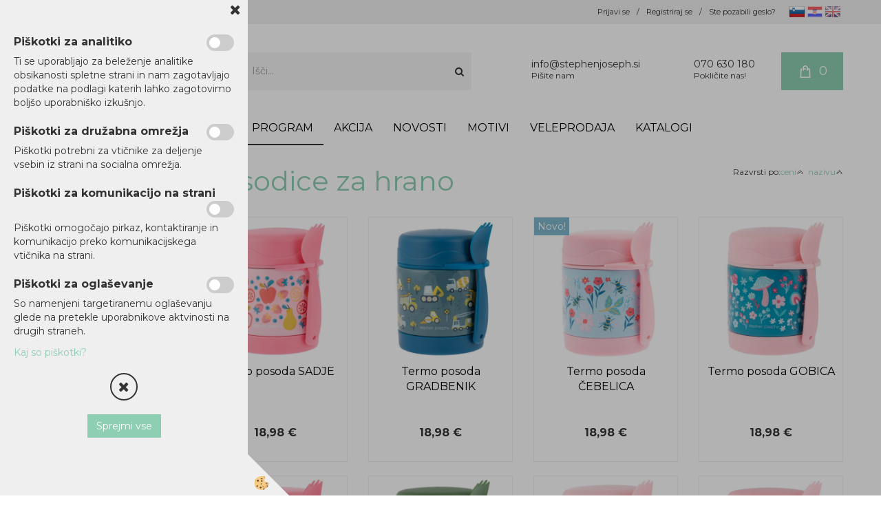

--- FILE ---
content_type: text/html
request_url: https://www.stephenjoseph.si/posodice-za-hrano
body_size: 261636
content:
<!DOCTYPE html><html lang="sl"><head><meta charset="utf-8"><script type="text/javascript">document.addEventListener("DOMContentLoaded", function(event){ ExternalJSKategoryView('Prodajni program', 'Njam-njam','Posodice za hrano', 13690,'sl' );});</script><title>Posodice za hrano - StephenJoseph.si</title>
<meta name="Description" content="Čudovita izbira simpatičnih posodic za hrano."/>
<meta name="Keywords" content="Škatla za prigrizke, termo posoda, shranjevanje hrane."/>
<link rel="canonical" href="https://www.stephenjoseph.si/posodice-za-hrano" /><meta name="viewport" content="width=device-width, initial-scale=1.0"><link rel="stylesheet" href="/skins/general.css"><link rel="stylesheet" href="/skins/body.css"><link rel="icon" href="/favicon.ico" /><script defer type="text/javascript" src="/js/all.js?5.702" onload="Initialize();"></script><script defer type="text/javascript" src="/js/js_swiper.js?5.702"></script><script defer type="text/javascript" src="/js/sl/js_validation.js?5.702"></script><script defer type="text/javascript" src="/js/sl/js_custom.js?5.702"></script><script>document.addEventListener("DOMContentLoaded", function(event) { gtag('consent', 'default', {'ad_storage': 'denied','ad_user_data': 'denied','ad_personalization': 'denied','analytics_storage': 'denied','functionality_storage': 'denied','personalization_storage': 'denied','security_storage ': 'granted'});if (jQuery.cookie('cc_anali') == 'true')
{
gtag('consent','update', {'analytics_storage':'granted'});}if (jQuery.cookie('cc_chat') == 'true')
{
gtag('consent','update', {'functionality_storage':'granted'});}if (jQuery.cookie('cc_adwords') == 'true')
{
gtag('consent','update', {'ad_personalization':'granted','ad_storage':'granted','ad_user_data':'granted','personalization_storage':'granted'});}});</script><script type="text/javascript">
(function(w,d,s,l,i){w[l]=w[l]||[];w[l].push({'gtm.start': 
new Date().getTime(),event:'gtm.js'});var f=d.getElementsByTagName(s)[0], 
j=d.createElement(s),dl=l!='dataLayer'?'&l='+l:'';j.async=true;j.src=
'//www.googletagmanager.com/gtm.js?id='+i+dl;f.parentNode.insertBefore(j,f);
})(window,document,'script','dataLayer',' GTM-PV4BBBJ');
</script></head><body class="p-sl">
<div id="boostpage"></div><div class="modal fade" id="elModal" tabindex="-1" role="dialog" aria-labelledby="elModal" aria-hidden="true"><div class="modal-dialog" id="elModalDialog"><div class="modal-content"><div class="modal-header" id="elModalHeaderId">vsebina glave</div><div class="modal-body" id="elModalBodyId">vsebina body</div><div class="modal-footer" id="elModalFooterId"></div></div></div></div><script></script><div id="fb-root"></div><script>document.addEventListener("DOMContentLoaded", function(event) {if (getCookie('cc_social') == 'true') 
{console.log('Facebook social  = ok');window.fbAsyncInit = function() {
FB.init({appId      : 'https://www.facebook.com/stephenjosephslovenija',cookie     : true,  xfbml      : true,  version    : 'v6.0' });
};}});</script><script>var _smartsupp = _smartsupp || {};if(window.attachEvent) {window.attachEvent('onload', SmartSuppChat());} else {if(window.onload) {var curronload = window.onload;var newonload = function(evt) {curronload(evt);SmartSuppChat(evt);};window.onload = newonload;} else {window.onload = SmartSuppChat;}}function SmartSuppChat(){if (jQuery.cookie('cc_chat') == 'true'){_smartsupp.key = '94413c9882ae32b959dbfcddf5420cc4e294e3f5';window.smartsupp||(function(d) {var s,c,o=smartsupp=function(){ o._.push(arguments)};o._=[];s=d.getElementsByTagName('script')[0];c=d.createElement('script');c.type='text/javascript';c.charset='utf-8';c.async=true;c.src='//www.smartsuppchat.com/loader.js?';s.parentNode.insertBefore(c,s);})(document);}}</script><div class="global_containter posebna">
<section class="cart_container">
	<div class="container">
		<div class="row">
        	<div class="cart_top" id="cart_top"><div class="innerbox"><div class="carttop"> <div class="jeziki"><div class="lan_a_sl"><a href="/domov">slovensko</a></div><div class="lan_hr"><a href="/hr">hrvaško</a></div><div class="lan_en"><a href="/en">Angleško</a></div></div> <div class="kosaricaakcije"><div class="kosaricaakcije_prijavi"><a href="#" rel="nofollow" data-toggle="modal" data-target="#sheet" id="see"><i class="fa fa-user"></i><span>Prijavi se</span></a></div><div class="kosaricaakcije_registriraj"><a href="#" rel="nofollow" data-toggle="modal" data-target="#sheet2" id="see2"><i class="fa fa-unlock-alt"></i><span>Registriraj se</span></a></div><div class="kosaricaakcije_forgotpass"><a href="#" rel="nofollow" data-toggle="modal" data-target="#sheet3" id="see3"><i class="fa fa-question"></i><span>Ste pozabili geslo?</span></a></div></div> <div class="stanjekosarice"><div id="cart_info"><div class="stanjekosarice_carticon"><a href="#" rel="nofollow" data-toggle="modal" data-target="#popupCart"><img src="/images/site/cart.png" alt="Vaša košarica" /></a></div><div class="stanjekosarice_stanje" id="sitecart_vasakosara"><a href="#" rel="nofollow" data-toggle="modal" data-target="#popupCart"><i class="fa fa-shopping-cart"></i><span>0</span></a></div></div></div> <div class="wishlist"></div> </div> <div class="modal fade" id="popupCart" tabindex="-1" role="dialog" aria-labelledby="popupCart" aria-hidden="true"><div class="modal-dialog">	<div class="modal-content">		<div class="modal-header"><button type="button" class="close" data-dismiss="modal" aria-hidden="true"><i class="fa fa-times"></i></button><div class="modal-title h4">Stanje košarice</div></div>		<div class="modal-body">0</div>		<div class="modal-footer">			<button type="button" class="btn btn-default" data-dismiss="modal">Zapri košarico</button>		</div>	</div></div></div> <div class="modal fade" id="sheet" tabindex="-1" role="dialog" aria-labelledby="sheet" aria-hidden="true">	<div class="modal-dialog">	 <div class="modal-content"> <form method="post" id="frmlogin" name="frmlogin" action="#">	  <div class="modal-header"><button type="button" class="close" data-dismiss="modal" aria-hidden="true"><i class="fa fa-times"></i></button><div  class="modal-title h4">Prijavite se v spletno trgovino</div></div> 	 <div class="modal-body">		  <div class="row loginmodal">			  <div class="carttop_inputs_medium"><div class="form-group"><input class="form-control" name="form_username" type="email" placeholder="Uporabniško ime" /></div></div>		 		<div class="carttop_inputs_medium"><div class="form-group"><input class="form-control" name="form_password" type="password" placeholder="Geslo" /></div></div>			</div>		 </div>    <div class="modal-footer">			<button class="btn btn-primary" type="button" id="fbLogin">Facebook login</button><script>function statusChangeCallback(response) {console.log('statusChangeCallback');console.log(response);if (response.status === 'connected') {LoginInFBAPI();} else {console.log('Please log into this webpage.');}}function checkLoginState() {FB.getLoginStatus(function(response) { statusChangeCallback(response);});}function LoginInFBAPI() {console.log('Welcome!  Fetching your information.... ');FB.api('/me?fields=email,name,first_name,last_name', function(res){var name = res.name;var email = res.email;var first_name=res.first_name;var last_name=res.last_name;if (res.email!=''){setCookie('facebook-email', res.email, 1);}var fid = res.id;$.ajax({type: 'POST',url: '/ajax_fbreglogin.asp',async: false,data: {'name':name,'first_name':first_name, 'last_name':last_name,'email': email,'fid':fid},success: function(data){$('#fbLogin').hide();},complete: function() {window.location.reload();},error: function(xhr, textStatus, errorThrown) {console.log('ajax loading error...');return false;}});});}document.addEventListener('DOMContentLoaded', function(event){$('#fbLogin').on('click', function(){FB.getLoginStatus(function(response) { if (response.status === 'connected') {LoginInFBAPI();} else{FB.login(function(response) {LoginInFBAPI();}, {scope: 'public_profile,email'});}});});});</script>			<a href="#" rel="nofollow" data-toggle="modal" data-target="#sheet3" id="see3"><span>Ste pozabili geslo?</span></a>     <button type="button" class="btn btn-default" data-dismiss="modal">Zapri</button>     <button type="submit" class="btn btn-primary">Prijavi</button>    </div>	 </form>   </div>  </div> </div> <div class="modal fade" id="sheet2" tabindex="-1" role="dialog" aria-labelledby="sheet2" aria-hidden="true">	 <div class="modal-dialog">		<div class="modal-content">		 <div class="modal-header"><button type="button" class="close" data-dismiss="modal" aria-hidden="true"><i class="fa fa-times" ></i></button><div class="modal-title h4">Registracija</div>		<div class="modal-texttop"></div>		</div> 	 <div class="modal-body"><div id="skrijse"><ul class="nav nav-tabs">	<li class="active"><a href="#regfizicne" data-toggle="tab">REGISTRACIJA (fizične osebe)</a></li>	<li><a href="#regpravne" data-toggle="tab">REGISTRACIJA (pravne osebe)</a></li></ul></div><div class="tab-content"> <div class="tab-pane active" id="regfizicne">		<form method="post" name="frmregfiz" id="frmregfiz" action="#">			<input type="hidden" name="partner" value="1" />			<input type="hidden" name="baza" value="gen202" />			<div class="row"><div class="carttop_maintitle"><p>Registracija za fizične osebe</p></div></div>			<div class="row loginmodal">				<div class="carttop_inputs_medium"><div class="form-group"><input class="form-control" autocomplete="email" type="text" name="form_email" value="" placeholder="Email:" /></div></div>				<div class="carttop_inputs_medium"><div class="form-group"><input class="form-control" autocomplete="email" type="text"  name="form_email2" value="" maxlength="50" placeholder="Ponovi Email:" /></div></div>				<div class="carttop_inputs_medium"><div class="form-group"><input class="form-control" type="password" name="form_geslo"  maxlength="50" placeholder="Geslo:" /></div></div>				<div class="carttop_inputs_medium"><div class="form-group"><input class="form-control" type="password" name="form_geslo2" maxlength="50"  placeholder="Ponovi Geslo:" /></div></div>			</div>			<div class="row"><div class="carttop_maintitle"><p>Kontaktni podatki</p></div></div>			<div class="row loginmodal">				<div class="carttop_inputs_xlarge"><div class="form-group" id="SelectCboxDrzFiz"></div></div>				<div class="carttop_inputs_medium"><div class="form-group"><input class="form-control" autocomplete="given-name" type="text" name="kime" value="" maxlength="50" placeholder="Ime:" /></div></div>				<div class="carttop_inputs_medium"><div class="form-group"><input class="form-control" autocomplete="family-name" type="text" name="kpriimek" value="" maxlength="50" placeholder="Priimek:" /></div></div>				<div class="carttop_inputs_xlarge"><div class="form-group"><input class="form-control" autocomplete="street-address" type="text" name="knaslov" value="" maxlength="50" placeholder="Naslov:" /></div></div>				<div class="carttop_inputs_small"><div class="form-group"><input class="form-control" autocomplete="postal-code" onkeyup="FillPostName(this, $('#cboxRegFiz').val(),'kkrajfiz');" type="text"  name="kpostnast"  value="" placeholder="Poštna št." /></div></div>				<div class="carttop_inputs_large"><div class="form-group"><input class="form-control" autocomplete="address-level2" type="text" name="kkraj" id="kkrajfiz" value="" maxlength="50" placeholder="Poštna številka / pošta:" /></div></div>				<div class="carttop_inputs_medium"><div class="form-group"><input class="form-control" autocomplete="tel" type="text" name="ktelefon" value="" maxlength="50" placeholder="Telefon:"></div></div>				<div class="carttop_inputs_large"><div class="form-group"><input class="form-checkbox" type="checkbox" name="cboxGdprSpl"/>Strinjam se s&nbsp;<a onclick="ShowModalPopup('/ajax_splosnipogoji.asp?mid=sl','','elModal-lg OnTop');" title="terms">splošnimi pogoji poslovanja podjetja</a></div></div>				<div class="carttop_inputs_large"><div class="form-group"><input class="form-checkbox" type="checkbox" name="cboxGdprSeg"/>Strinjam se z uporabo podatkov za namen profiliranja/segmentiranja</div></div>			</div>   <div class="register_frmbtn"><div class="modal-textbottom"></div><button class="btn btn-primary" type="button" id="fbRegister">Facebook login</button><script>function statusChangeCallback(response) {console.log('statusChangeCallback');console.log(response);if (response.status === 'connected') {LoginInFBAPI();} else {console.log('Please log into this webpage.');}}function checkLoginState() {FB.getLoginStatus(function(response) { statusChangeCallback(response);});}function LoginInFBAPI() {console.log('Welcome!  Fetching your information.... ');FB.api('/me?fields=email,name,first_name,last_name', function(res){var name = res.name;var email = res.email;var first_name=res.first_name;var last_name=res.last_name;if (res.email!=''){setCookie('facebook-email', res.email, 1);}var fid = res.id;$.ajax({type: 'POST',url: '/ajax_fbreglogin.asp',async: false,data: {'name':name,'first_name':first_name, 'last_name':last_name,'email': email,'fid':fid},success: function(data){$('#fbRegister').hide();},complete: function() {window.location.reload();},error: function(xhr, textStatus, errorThrown) {console.log('ajax loading error...');return false;}});});}document.addEventListener('DOMContentLoaded', function(event){$('#fbRegister').on('click', function(){FB.getLoginStatus(function(response) { if (response.status === 'connected') {LoginInFBAPI();} else{FB.login(function(response) {LoginInFBAPI();}, {scope: 'public_profile,email'});}});});});</script>	<button type="button" class="btn btn-default" data-dismiss="modal">Zapri</button> <button type="submit" class="btn btn-primary">Registriraj se</button></div>		</form> </div><div class="tab-pane" id="regpravne">		<form name="frmregpra" id="frmregpra" method="post" action="#" novalidate="novalidate" >			<input type="hidden" name="partner" value="2" />			<input type="hidden" name="baza" value="gen202" />			<input type="hidden" id="taxvalid" name="taxvalid" value="false" />    		<div class="row"><div class="carttop_maintitle"><p>Registracija za pravne osebe</p></div></div>			<div class="row loginmodal">    		<div class="carttop_inputs_medium"><div class="form-group"><input class="form-control" type="text" name="form_email" value="" maxlength="50" placeholder="Email:" /></div></div>    		<div class="carttop_inputs_medium"><div class="form-group"><input class="form-control" type="text" name="form_email2" value="" maxlength="50" placeholder="Ponovi Email:" /></div></div>    		<div class="carttop_inputs_medium"><div class="form-group"><input class="form-control" type="password"  name="form_geslo" value="" maxlength="50" placeholder="Geslo:" /></div></div>    		<div class="carttop_inputs_medium"><div class="form-group"><input class="form-control" type="password"  name="form_geslo2" value="" maxlength="50" placeholder="Ponovi Geslo:" /></div></div>		</div>    		<div class="row"><div class="carttop_maintitle"><p>Podatki podjetja</p></div></div>			<div class="row loginmodal"><div class="carttop_inputs_medium"><div class="form-group vatinput"><select id="vatnumberprefix" name="vatnumberprefix" class="vatpredpona"><option>HR</option><option>IT</option><option selected="selected">SI</option></select><input class="form-control" type="text" name="form_davcna" id="vatnumber" value="" maxlength="20" placeholder="Davčna številka" /></div></div>				<div class="carttop_inputs_small"><div class="form-group"><button id="vatbuttoncheckerreg" type="button" onclick="CheckVatNumberReg('VALID','NOT VALID', 'False');" class="btn btn-default">Preveri</button></div></div>				<div class="carttop_inputs_small"><div class="form-group" id="tax_response"></div></div>    		<div class="carttop_inputs_large"><div class="form-group"><input class="form-control" type="text" name="form_podjetje" value="" maxlength="52" placeholder="Ime podjetja:" /></div></div>    		<div class="carttop_inputs_xlarge"><div class="form-group"><input class="form-control" type="text" name="form_naslov" value="" maxlength="100" placeholder="Naslov:" /></div></div>    		<div class="carttop_inputs_small"><div class="form-group"><input class="form-control" type="text" name="form_postnast"  value="" placeholder="Poštna št." /></div></div>			<div class="carttop_inputs_large"><div class="form-group"><input class="form-control" type="text" name="form_kraj" value="" maxlength="50" placeholder="Poštna številka / pošta:" /></div></div>		</div>    		<div class="row"><div class="carttop_maintitle"><p>Kontaktni podatki</p></div></div>			<div class="row loginmodal">				<div class="carttop_inputs_xlarge"><div class="form-group" id="SelectCboxDrzPra"></div></div>				<div class="carttop_inputs_medium"><div class="form-group"><input class="form-control" type="text" name="kime" value="" maxlength="50" placeholder="Ime:" /></div></div>				<div class="carttop_inputs_medium"><div class="form-group"><input class="form-control" type="text" name="kpriimek" value="" maxlength="50" placeholder="Priimek:" /></div></div>				<div class="carttop_inputs_xlarge"><div class="form-group"><input class="form-control" type="text" name="knaslov" value="" maxlength="50" placeholder="Naslov:" /></div></div>				<div class="carttop_inputs_small"><div class="form-group"><input class="form-control" type="text" onkeyup="FillPostName(this, $('#cboxRegPra').val(),'kkrajpra');" name="kpostnast" value="" placeholder="Poštna št." /></div></div>				<div class="carttop_inputs_large"><div class="form-group"><input class="form-control" type="text" name="kkraj" id="kkrajpra" value="" maxlength="50" placeholder="Poštna številka / pošta:" /></div></div>				<div class="carttop_inputs_medium"><div class="form-group"><input class="form-control" type="text" name="ktelefon" value="" maxlength="50" placeholder="Telefon:"></div></div>				<div class="carttop_inputs_large"><div class="form-group"><input class="form-checkbox" type="checkbox" name="cboxGdprSpl"/>Strinjam se s&nbsp;<a onclick="ShowModalPopup('/ajax_splosnipogoji.asp?mid=sl','','elModal-lg OnTop');" title="terms">splošnimi pogoji poslovanja podjetja</a></div></div>				<div class="carttop_inputs_large"><div class="form-group"><input class="form-checkbox" type="checkbox" name="cboxGdprSeg"/>Strinjam se z uporabo podatkov za namen profiliranja/segmentiranja</div></div>		</div>   <div class="register_frmbtn">	<button type="button" class="btn btn-default" data-dismiss="modal">Zapri</button> <button type="submit" class="btn btn-primary">Registriraj se</button></div>		</form></div></div></div></div></div></div><div class="modal fade" id="sheet3" tabindex="-1" role="dialog" aria-labelledby="sheet3" aria-hidden="true">		<form method="post" id="frmforgotpass" name="frmforgotpass">		<input type="hidden" name="tokenforgotpass" value="43325998"/>		<div class="modal-dialog">			<div class="modal-content">				<div class="modal-header"><button type="button" class="close" data-dismiss="modal" aria-hidden="true"><i class="fa fa-times"></i></button><div class="modal-title h4">Ste pozabili geslo?</div></div> 			<div class="modal-body">						<div class="row loginmodal"><div class="carttop_inputs_xlarge"><div class="form-group"><input class="form-control" name="form_forgotemail" id="form_forgotemail" type="email" placeholder="Email:"></div></div></div>						<div class="divSuccess" id="divSuccess"></div>				</div>      <div class="modal-footer">        <button type="button" class="btn btn-default" data-dismiss="modal">Zapri</button>        <button type="submit" class="btn btn-primary">Pošljite mi geslo</button>      </div>    </div>  </div>	</form></div><script type="text/javascript">document.addEventListener("DOMContentLoaded", function(event) { LoadDrzave('sl');$('#sheet2').on('show.bs.modal', function (e){$('#frmregfiz').bootstrapValidator({message: 'Polje je obvezno',feedbackIcons: {valid: 'fa fa-check', invalid: 'fa fa-times', validating: 'fa fa-refresh'},submitHandler: function(validator, form, submitButton) {RegisterUser(form, 'sl', validator);},fields: { form_email: {validators: {notEmpty: {message: 'Polje je obvezno'},emailAddress: {message: 'Prosimo vpišite pravi E-naslov'},stringLength: { min: 0, message: 'Uporabnik z emailom že obstaja'},}},form_email2: {validators: {notEmpty: {message: 'Polje je obvezno'},identical:{field:'form_email',message:'Email naslova se ne ujemata'},stringLength: { min: 0, message: 'Email naslova se ne ujemata'},}},form_geslo: {validators: {notEmpty: {message: 'Polje je obvezno'},stringLength: { min: 6,max: 30, message: 'Polje zahteva 6 znakov'},}},form_geslo2: {validators: {notEmpty: {message: 'Polje je obvezno'},identical:{field:'form_geslo',message:'Gesli se ne ujemata'},}},kime: {validators: {notEmpty: {message: 'Polje je obvezno'},stringLength: { min: 2, max:50, message: 'Polje zahteva 2 znakov'},}},kpriimek: {validators: {notEmpty: {message: 'Polje je obvezno'},stringLength: { min: 3, max:50, message: 'Polje zahteva 5 znakov'},}},ktelefon: {validators: {notEmpty: {message: 'Polje je obvezno'},stringLength: { min: 9, max:20, message: 'Polje zahteva 9 znakov'},}},knaslov: {validators: {notEmpty: {message: 'Polje je obvezno'},stringLength: { min: 3, max:50, message: 'Polje zahteva 5 znakov'},}},kpostnast: {validators: {notEmpty: {message: 'Polje je obvezno'},}},kkraj: {validators: {notEmpty: {message: 'Polje je obvezno'},stringLength: { min: 2, max:50, message: 'Polje zahteva 2 znakov'},}},cboxGdprSpl: {validators: {notEmpty: {message: 'Polje je obvezno'},}},}});});$('#sheet2').on('show.bs.modal', function (e){$('#frmregpra').bootstrapValidator({message: 'Polje je obvezno',feedbackIcons: {valid: 'fa fa-check', invalid: 'fa fa-times', validating: 'fa fa-refresh'},submitHandler: function(validator, form, submitButton) {RegisterUser(form, 'sl', validator);},fields: { form_email: {validators: {notEmpty: {message: 'Polje je obvezno'},emailAddress: {message: 'Prosimo vpišite pravi E-naslov'},stringLength: { min: 0, message: 'Uporabnik z emailom že obstaja'},}},form_email2: {validators: {identical:{field:'form_email', message:'Prosimo vpišite pravi E-naslov'},stringLength: { min: 0, message: 'Email naslova se ne ujemata'},}},form_geslo: {validators: {notEmpty: {message: 'Polje je obvezno'},stringLength: { min: 6,max: 30, message: 'Polje zahteva 6 znakov'},}},form_geslo2: {validators: {notEmpty: {message: 'Polje je obvezno'},identical:{field:'form_geslo',message:'Gesli se ne ujemata'},}},form_davcna: {validators: {notEmpty: {message: 'Polje je obvezno'},}},form_ddvDa: {validators: {notEmpty: {message: 'Polje je obvezno'},}},form_podjetje: {validators: {notEmpty: {message: 'Polje je obvezno'},stringLength: { min: 4, max:50, message: 'Polje zahteva 5 znakov'},}},form_naslov: {validators: {notEmpty: {message: 'Polje je obvezno'},stringLength: { min: 4, max:50, message: 'Polje zahteva 5 znakov'},}},form_postnast: {validators: {notEmpty: {message: 'Polje je obvezno'},}},form_kraj: {validators: {notEmpty: {message: 'Polje je obvezno'},stringLength: { min: 2, max:50, message: 'Polje zahteva 2 znakov'},}},kime: {validators: {notEmpty: {message: 'Polje je obvezno'},stringLength: { min: 2, max:50, message: 'Polje zahteva 2 znakov'},}},kpriimek: {validators: {notEmpty: {message: 'Polje je obvezno'},stringLength: { min: 2, max:50, message: 'Polje zahteva 2 znakov'},}},ktelefon: {validators: {notEmpty: {message: 'Polje je obvezno'},stringLength: { min: 9, max:20, message: 'Polje zahteva 9 znakov'},}},knaslov: {validators: {notEmpty: {message: 'Polje je obvezno'},stringLength: { min: 3, max:50, message: 'Polje zahteva 5 znakov'},}},kpostnast: {validators: {notEmpty: {message: 'Polje je obvezno'},}},kkraj: {validators: {notEmpty: {message: 'Polje je obvezno'},stringLength: { min: 2, max:50, message: 'Polje zahteva 2 znakov'},}},cboxGdprSpl: {validators: {notEmpty: {message: 'Polje je obvezno'},}},}});});$('#sheet3').on('show.bs.modal', function (e){$('#frmforgotpass').bootstrapValidator({message: 'Polje je obvezno',feedbackIcons: {valid: 'fa fa-unlock', invalid: 'fa fa-times', validating: 'fa fa-refresh'},submitHandler: function(validator, form, submitButton) {ForgetPassword(form, validator);},
fields: { form_forgotemail: {validators: {notEmpty: {message: 'Polje je obvezno'},emailAddress: {message: 'Prosimo vpišite pravi E-naslov'},stringLength: { min: 0, message: 'Uporabnik z email naslovom ne obstaja'},}},}});});$('#sheet').on('show.bs.modal', function (e){$('#frmlogin').bootstrapValidator({live: 'disabled',message: 'Polje je obvezno',feedbackIcons: {valid: 'fa fa-unlock', invalid: 'fa fa-times', validating: 'fa fa-refresh'},submitHandler: function(validator, form, submitButton) {LoginAuth(form, validator);},fields: { form_username: { validators: {notEmpty: {message: 'Polje je obvezno'},stringLength: {min: 4,message: 'Polje je obvezno'},}},form_password: {validators: {notEmpty: {message: 'Polje je obvezno'},stringLength: {min: 1,message: 'Geslo ni pravilno'},}}}});}); });</script> <script>document.addEventListener('DOMContentLoaded', function(event){
(function(d, s, id) {
var js, fjs = d.getElementsByTagName(s)[0];if (d.getElementById(id)) return;js = d.createElement(s); js.id = id;js.src = "//connect.facebook.net/en_US/sdk.js";fjs.parentNode.insertBefore(js, fjs);}(document, 'script', 'facebook-jssdk'));
});</script></div></div>
			<div class="profileopen visible-xs"><a onclick="ToggleProfile();" id="showprofile"><i class="fa fa-user"></i></a></div>
        </div>
	</div>
</section>
<header id="myheader">
	<div class="container">
		<div class="row">
            <div class="logo"><div class="innerbox"><a href="/domov" ><img src="/images/site/sl/logo.png" alt="Element B2B" title="Element B2B" /></a></div></div>
            <div class="search"><div class="innerbox"><form role="form" method="post" id="webshopsearchbox" action="/default.asp?mid=sl&amp;pID=webshopsearch"><div class="input-group"><input class="form-control" type="text" name="txtsearchtext" id="txtsearchtext" value="" placeholder="Išči..."/><span class="input-group-btn"><button id="src_button" class="btn btn-default" type="submit"><i class="fa fa-search"></i><span>IŠČI</span></button></span></div></form></div></div>
			<div class="podatki_glava"><div class="iconglava">
<div class="igikona"><img src="/images/site/mailicon.png" /></div>

<div class="igtxt">
<h2 style="text-align: justify;">info@stephenjoseph.si</h2>

<p style="text-align: justify;">Pi&scaron;ite nam</p>
</div>
</div>

<div class="iconglava">
<div class="igikona"><img src="/images/site/phoneicon.png" /></div>

<div class="igtxt">
<h2 style="text-align: justify;">070 630 180</h2>

<p style="text-align: justify;">Pokličite nas!</p>
</div>
</div>
</div>
            <div class="mobile_cart_menu visible-xs"><a data-toggle="collapse" data-target=".navbar-collapse"><i class="fa fa-bars"></i></a></div>
        </div>
    </div>
</header>
<nav id="nav">
	<div class="container">
        <div class="row"><div class="navbar-collapse collapse"><ul class="nav navbar-nav"><li class="active"><a  href="/default.asp?mid=sl&pid=modul_it&wid=13589">Prodajni program</a></li><li id="xxakcije" class=""><a  href="/akcija">AKCIJA</a></li><li id="xxnovosti" class=""><a  href="/novosti">Novosti</a></li><li id="xxmotivi" class=""><a  href="/motivi">Motivi</a></li><li id="xxdarilniseti" class=""><a  href="/veleprodaja">VELEPRODAJA</a></li><li id="xxkatalogi" class=""><a  href="/katalogi">Katalogi</a></li><script type="text/javascript">document.addEventListener("DOMContentLoaded", function(event) { });</script></ul></div></div>    
	</div>
</nav>
<section class="maincontent">
	<div class="mobile_cart_menushop visible-xs"><a onclick="ToggleMenu();" id="showLeft"><i class="fa fa-angle-right"></i> Podrobno</a></div>
    <div class="container">
    	<div class="row">
            <div class="maincontentbox">
                    <div class="innerbox">
                        <div class="row">
                            <div class="mainleft" id="LeftMenu">
                                <div class="closeleftmenu"><div class="row"><a onclick="ToggleMenu();"><i class="fa fa-arrow-circle-left"></i> Zapri</a></div></div>
                                <div class="seknavi"><div class="naviit_menu"><div id="navi_it" class="navi_it arrowlistmenu"><ul><li name="navi13589" id="navi13589"><a href="/default.asp?mid=sl&pid=modul_it&wid=13589"><span>Prodajni program</span></a><ul><li name="navi13594" id="navi13594" class="sekundarna"><a href="/sprehod-v-dezju">Sprehod v dežju</a><ul><li name="navi13656" id="navi13656"  class="terciarna"><a href=" /dezni-plasci">Dežni plašči</a></li><li name="navi13655" id="navi13655"  class="terciarna"><a href=" /skornji">Dežni škornji</a></li><li name="navi13657" id="navi13657"  class="terciarna"><a href=" /dezniki">Dežniki</a></li><li name="navi13749" id="navi13749"  class="terciarna"><a href=" /spreminjajoci-dezniki">Barvno spreminjajoči dežniki</a></li></ul></li><li name="navi13727" id="navi13727" class="sekundarna"><a href="/hello-baby">Hello baby</a><ul><li name="navi13737" id="navi13737"  class="terciarna"><a href=" /brisace-s-kapuco-baby">Brisače s kapuco</a></li><li name="navi13732" id="navi13732"  class="terciarna"><a href=" /pletene-otroske-odeje">Pletene otroške odeje</a></li><li name="navi13733" id="navi13733"  class="terciarna"><a href=" /muslin-odejice">Muslin odejice</a></li><li name="navi13734" id="navi13734"  class="terciarna"><a href=" /presiti-nahrbtniki-baby">Prešiti nahrbtniki </a></li><li name="navi13735" id="navi13735"  class="terciarna"><a href=" /nogavicke-baby">Nogavičke</a></li><li name="navi13736" id="navi13736"  class="terciarna"><a href=" /igracke-ninice">Igračke, ninice</a></li><li name="navi14760" id="navi14760"  class="terciarna"><a href=" /grizala">Grizala</a></li><li name="navi13747" id="navi13747"  class="terciarna"><a href=" /drzala-za-dudo">Držala za dudo s plišasto igračko</a></li><li name="navi14795" id="navi14795"  class="terciarna"><a href=" /priponke-za-dudo">Priponke za dudo</a></li><li name="navi13739" id="navi13739"  class="terciarna"><a href=" /silikonski-slincki">Silikonski slinčki</a></li><li name="navi13738" id="navi13738"  class="terciarna"><a href=" /silikonski-krozniki-zlicke">Silikonski krožniki in žličke</a></li><li name="navi13740" id="navi13740"  class="terciarna"><a href=" /loncki-za-pitje">Lončki za pitje</a></li><li name="navi14790" id="navi14790"  class="terciarna"><a href=" /slincki-muslin">Slinčki iz muslina</a></li><li name="navi14786" id="navi14786"  class="terciarna"><a href=" /default.asp?mid=sl&pid=modul_it&wid=14786">Klobučki</a></li><li name="navi14818" id="navi14818"  class="terciarna"><a href=" /default.asp?mid=sl&pid=modul_it&wid=14818">Krožniki</a></li><li name="navi14787" id="navi14787"  class="terciarna"><a href=" /default.asp?mid=sl&pid=modul_it&wid=14787">Okrasne blazine</a></li><li name="navi14803" id="navi14803"  class="terciarna"><a href=" /baby-trakovi">Baby naglavni trakovi</a></li><li name="navi14794" id="navi14794"  class="terciarna"><a href=" /darilni-seti-hello-baby">Darilni seti</a></li><li name="navi14805" id="navi14805"  class="terciarna"><a href=" /baby-igrace">Igrače za najmlajše</a></li></ul></li><li name="navi13590" id="navi13590" class="sekundarna"><a href="/torbe-nahrbtniki">Torbe & Nahrbtniki</a><ul><li name="navi13658" id="navi13658"  class="terciarna"><a href=" /presiti-nahrbtniki">Prešiti nahrbtniki</a></li><li name="navi13661" id="navi13661"  class="terciarna"><a href=" /predsolski-nahrbtniki">Predšolski nahrbtniki</a></li><li name="navi13745" id="navi13745"  class="terciarna"><a href=" /nahrbtniki-classic">Nahrbtniki - classic </a></li><li name="navi14799" id="navi14799"  class="terciarna"><a href=" /default.asp?mid=sl&pid=modul_it&wid=14799">Potovalne torbe in toaletke</a></li><li name="navi13702" id="navi13702"  class="terciarna"><a href=" /nahrbtniki">Nahrbtniki - SIDEKICKS</a></li><li name="navi13664" id="navi13664"  class="terciarna"><a href=" /solski-nahrbtniki">Šolski nahrbtniki</a></li><li name="navi14750" id="navi14750"  class="terciarna"><a href=" /default.asp?mid=sl&pid=modul_it&wid=14750">Potovalne torbe in toaletke</a></li><li name="navi13704" id="navi13704"  class="terciarna"><a href=" /presite-torbe">Prešite torbe</a></li><li name="navi13723" id="navi13723"  class="terciarna"><a href=" /prozorni-nahrbtniki">Prozorni nahrbtniki</a></li><li name="navi13715" id="navi13715"  class="terciarna"><a href=" /default.asp?mid=sl&pid=modul_it&wid=13715">Denarnice</a></li><li name="navi13665" id="navi13665"  class="terciarna"><a href=" /default.asp?mid=sl&pid=modul_it&wid=13665">Peresnice</a></li></ul></li><li name="navi13697" id="navi13697" class="sekundarna"><a href="/potovalni-program">Potovalni program</a><ul><li name="navi13700" id="navi13700"  class="terciarna"><a href=" /otroski-kovcki">Otroški kovčki</a></li><li name="navi13746" id="navi13746"  class="terciarna"><a href=" /potovalne-torbe-toaletke">Potovalne torbe in toaletke</a></li><li name="navi13701" id="navi13701"  class="terciarna"><a href=" /spalne-vrece">Spalne vreče</a></li><li name="navi13726" id="navi13726"  class="terciarna"><a href=" /odeje1">Odeje</a></li><li name="navi13705" id="navi13705"  class="terciarna"><a href=" /vrecke">Vrečke</a></li><li name="navi13714" id="navi13714"  class="terciarna"><a href=" /igre-za-na-pot">Igre za na pot</a></li><li name="navi13716" id="navi13716"  class="terciarna"><a href=" /default.asp?mid=sl&pid=modul_it&wid=13716">Denarnice</a></li></ul></li><li name="navi13604" id="navi13604" class="sekundarna"><a href="/zabava-na-soncu">Zabava na soncu</a><ul><li name="navi13679" id="navi13679"  class="terciarna"><a href=" /brisace-s-kapuco">Brisače s kapuco</a></li><li name="navi13683" id="navi13683"  class="terciarna"><a href=" /poncho">Kopalni poncho Dock & Bay</a></li><li name="navi14784" id="navi14784"  class="terciarna"><a href=" /brisace">Brisače in torbe</a></li><li name="navi13684" id="navi13684"  class="terciarna"><a href=" /torbe-za-na-plazo">Torbe za na plažo</a></li><li name="navi14785" id="navi14785"  class="terciarna"><a href=" /igralne-odeje">Igralne odeje</a></li><li name="navi13682" id="navi13682"  class="terciarna"><a href=" /kape-soncna-ocala">Kape in sončna očala</a></li><li name="navi13693" id="navi13693"  class="terciarna"><a href=" /torbice-za-mokro-perilo">Torbice za mokro perilo</a></li><li name="navi14765" id="navi14765"  class="terciarna"><a href=" /klobucki">Klobučki</a></li><li name="navi13707" id="navi13707"  class="terciarna"><a href=" /plavalna-ocala">Plavalna očala</a></li><li name="navi14797" id="navi14797"  class="terciarna"><a href=" /default.asp?mid=sl&pid=modul_it&wid=14797">Posodice za hrano</a></li></ul></li><li name="navi13606" id="navi13606" class="sekundarna"><a href="/njam-njam">Njam-njam</a><ul><li name="navi13689" id="navi13689"  class="terciarna"><a href=" /flaske">Fliptop flaške</a></li><li name="navi13719" id="navi13719"  class="terciarna"><a href=" /sip-snack-flaske">Sip and Snack flaške</a></li><li name="navi13718" id="navi13718"  class="terciarna"><a href=" /fliptop-jeklenke">Fliptop jeklenke</a></li><li name="navi14751" id="navi14751"  class="terciarna"><a href=" /termo-jeklenke">Termo jeklenka</a></li><li name="navi14752" id="navi14752"  class="terciarna"><a href=" /termo-jeklenke-z-rocajem">Termo jeklenke z ročajem</a></li><li name="navi13720" id="navi13720"  class="terciarna"><a href=" /torbica">Torbice za flaške</a></li><li name="navi13690" id="navi13690"  class="terciarna"><a href=" /posodice-za-hrano">Posodice za hrano</a></li><li name="navi13741" id="navi13741"  class="terciarna"><a href=" /default.asp?mid=sl&pid=modul_it&wid=13741">Silikonski slinčki</a></li><li name="navi13742" id="navi13742"  class="terciarna"><a href=" /default.asp?mid=sl&pid=modul_it&wid=13742">Silikonski krožniki in žličke</a></li><li name="navi13743" id="navi13743"  class="terciarna"><a href=" /default.asp?mid=sl&pid=modul_it&wid=13743">Lončki za pitje</a></li><li name="navi14817" id="navi14817"  class="terciarna"><a href=" /default.asp?mid=sl&pid=modul_it&wid=14817">Krožniki</a></li></ul></li><li name="navi13600" id="navi13600" class="sekundarna"><a href="/moja-sobica">Moja sobica</a><ul><li name="navi13722" id="navi13722"  class="terciarna"><a href=" /hranilniki">Hranilniki</a></li><li name="navi13725" id="navi13725"  class="terciarna"><a href=" /odeje">Odeje</a></li><li name="navi13730" id="navi13730"  class="terciarna"><a href=" /okrasne-blazine">Okrasne blazine</a></li><li name="navi14791" id="navi14791"  class="terciarna"><a href=" /nocne-lucke">Nočne lučke</a></li></ul></li><li name="navi13596" id="navi13596" class="sekundarna"><a href="/modni-dodatki">Modni dodatki</a><ul><li name="navi14812" id="navi14812"  class="terciarna"><a href=" /lasni-dodatki">Dodatki za lase</a></li><li name="navi14761" id="navi14761"  class="terciarna"><a href=" /modne-torbice">Modne torbice</a></li><li name="navi13710" id="navi13710"  class="terciarna"><a href=" /default.asp?mid=sl&pid=modul_it&wid=13710">Prešite torbice</a></li><li name="navi14764" id="navi14764"  class="terciarna"><a href=" /tutu-krilo">Tu tu krilca in trakovi</a></li><li name="navi14804" id="navi14804"  class="terciarna"><a href=" /scrunchies">Scrunchies</a></li><li name="navi13675" id="navi13675"  class="terciarna"><a href=" /drobiznice">Drobižnice</a></li><li name="navi13676" id="navi13676"  class="terciarna"><a href=" /denarnice">Denarnice</a></li><li name="navi13674" id="navi13674"  class="terciarna"><a href=" /nogavicke">Nogavičke</a></li><li name="navi13692" id="navi13692"  class="terciarna"><a href=" /trakovi-za-lase">Trakovi za lase</a></li><li name="navi13731" id="navi13731"  class="terciarna"><a href=" /darilne-vrecke">Darilne vrečke</a></li><li name="navi14793" id="navi14793"  class="terciarna"><a href=" /default.asp?mid=sl&pid=modul_it&wid=14793">Mini torbice</a></li><li name="navi14806" id="navi14806"  class="terciarna"><a href=" /tattoo">Tattooji</a></li><li name="navi14816" id="navi14816"  class="terciarna"><a href=" /default.asp?mid=sl&pid=modul_it&wid=14816">Nalepke za nohte</a></li></ul></li><li name="navi13602" id="navi13602" class="sekundarna"><a href="/igrace">Igrače</a><ul><li name="navi13667" id="navi13667"  class="terciarna"><a href=" /lesene-igrace">Lesene igrače</a></li><li name="navi13668" id="navi13668"  class="terciarna"><a href=" /magnetne-igre">Magnetne igre</a></li><li name="navi13670" id="navi13670"  class="terciarna"><a href=" /druzabne-igre-sestavljanke">Družabne igre & sestavljanke</a></li><li name="navi13669" id="navi13669"  class="terciarna"><a href=" /glasbila">Glasbila</a></li><li name="navi13672" id="navi13672"  class="terciarna"><a href=" /pretikanke">Pretikanke</a></li><li name="navi14792" id="navi14792"  class="terciarna"><a href=" /snezne-krogle">Snežne krogle</a></li><li name="navi14796" id="navi14796"  class="terciarna"><a href=" /plisaste-igracke">Plišaste igračke</a></li><li name="navi14814" id="navi14814"  class="terciarna"><a href=" /zabava-na-vrtu">Zabava na vrtu</a></li></ul></li><li name="navi13695" id="navi13695" class="sekundarna"><a href="/cas-za-umivanjee">Čas za umivanje</a><ul><li name="navi13696" style="display:none;" id="navi13696"  class="terciarna"><a href=" /cas-za-umivanje">Čas za umivanje</a></li></ul></li><li name="navi13598" id="navi13598" class="sekundarna"><a href="/ustvarjamo">Ustvarjamo</a><ul><li name="navi13671" id="navi13671"  class="terciarna"><a href=" /predpasniki">Predpasniki</a></li><li name="navi13673" id="navi13673"  class="terciarna"><a href=" /ustvarjalni-seti">Ustvarjalni seti</a></li><li name="navi13717" id="navi13717"  class="terciarna"><a href=" /zvezki-svincniki">Zvezki in svinčniki</a></li></ul></li><li name="navi13608" id="navi13608" class="sekundarna"><a href="/bozic-novo_leto">Praznično</a><ul><li name="navi13609" style="display:none;" id="navi13609"  class="terciarna"><a href=" /bozic-novoleto">Praznično</a></li></ul></li><li name="navi14819" id="navi14819" class="sekundarna"><a href="/default.asp?mid=sl&pid=modul_it&wid=14819">Perujček</a><ul><li name="navi14820" style="display:none;" id="navi14820"  class="terciarna"><a href=" /default.asp?mid=sl&pid=modul_it&wid=14820">Perujček</a></li></ul></li></ul></li></ul><ul><li name="navi14781" id="navi14781"><a href="/default.asp?mid=sl&pid=modul_it&wid=14781"><span></span></a><ul><li name="navi14782" id="navi14782" class="sekundarna"><a href="/default.asp?mid=sl&pid=modul_it&wid=14782">Modni dodatki</a><ul><li name="navi14783" style="display:none;" id="navi14783"  class="terciarna"><a href=" /default.asp?mid=sl&pid=modul_it&wid=14783">Nogavičke</a></li></ul></li><li name="navi14788" id="navi14788" class="sekundarna"><a href="/default.asp?mid=sl&pid=modul_it&wid=14788"></a><ul><li name="navi14789" style="display:none;" id="navi14789"  class="terciarna"><a href=" /default.asp?mid=sl&pid=modul_it&wid=14789"></a></li></ul></li></ul></li></ul></div></div><script type="text/javascript">document.addEventListener('DOMContentLoaded', function(event) {var parentTag = $('li[name="navi13690"]').parent();$('li[name="navi13690"]').addClass('active open');if (parentTag.get(0)!=null){while(parentTag.get(0).tagName!='DIV'){if (parentTag.get(0).tagName=='LI'){parentTag.addClass('active open');}parentTag = parentTag.parent();}}});</script></div>
                                <div><div id="filtersajax"><script>document.addEventListener("DOMContentLoaded", function(event) {AjaxFiltri(13690,'mid=sl&pid=modul_it&wid=13690'); });</script></div></div>
                                <div class="leftbox2"><p>&nbsp;</p>

<p>&nbsp;</p>

<p>&nbsp;</p>

<p>&nbsp;</p>

<p>&nbsp;</p>

<p><img alt="" height="215" src="[data-uri]" width="150" /></p>
</div>
                                <div class="leftbox3"></div>
                            </div>	
                            <div class="mainright w3"><div class="innerbox " id="mainajax"><div class="seznam_artiklov"><ol class="breadcrumb"><li><a href="/domov">Domov</a></li><li><a href="/default.asp?mid=sl&pid=modul_it&wid=13589">Prodajni program</a></li><li><a href="/njam-njam">Njam-njam</a></li><li><a href="/posodice-za-hrano">Posodice za hrano</a></li></ol><script>
var _learnq = _learnq || [];
_learnq.push(["track", "Viewed Category", {"Categories" : ["Prodajni program","Njam-njam","Posodice za hrano" ]}]);console.log('Klaviyo Categories  = ok');</script><div class='seznam_katopis'><div class='innerbox'></div></div><div class='seznam_katslike'><div class='innerbox'><div class='row'><div class='seznam_flex'></div></div></div></div><div class="uredi_po">Razvrsti po:<a href="/default.asp?mid=sl&pid=modul_it&wid=13690&orderby=cenaakcija&ordertype=asc">ceni<img src='/images/site/uredi_gor.png' alt="ceni" /></a>&nbsp;&nbsp;<a href="/default.asp?mid=sl&pid=modul_it&wid=13690&orderby=artikel&ordertype=asc">nazivu<img src='/images/site/uredi_gor.png' alt="nazivu" /></a></div><div class="seznam_title"><h1>Posodice za hrano</h1></div><div id="innermain"><div class="row seznam_row"><div class="seznam_flex"><div class="artikel_box seznam_box "><div class="innerbox"><div class="seznam_proizvajalec"><a class="fil0" href="/default.asp?mid=sl&amp;pid=modul_it&amp;wid=13690&amp;detailid=94853"></a></div><div class="seznam_slika"><a class="art129749" href="/default.asp?mid=sl&amp;pid=modul_it&amp;wid=13690&amp;detailid=94853"><img width="10" height="10" src="/images/site/img_loading.gif" alt="Termo posoda SADJE" /></a></div><div class="seznam_podatki"><div class="seznam_naziv"><a href="/default.asp?mid=sl&amp;pid=modul_it&amp;wid=13690&amp;detailid=94853">Termo posoda SADJE</a></div><div class="adig94853"></div><div class="seznam_cena"><div class="seznam_rednacena"><div class="seznam_cenatxt">Cena z DDV: </div><div class="seznam_cenavalue">18,98&nbsp;€</div></div></div><div class="cd129749"></div></div><div class="seznam_btnvec"><a href="/default.asp?mid=sl&amp;pid=modul_it&amp;wid=13690&amp;detailid=94853">Več</a></div></div></div><div class="artikel_box seznam_box "><div class="innerbox"><div class="seznam_proizvajalec"><a class="fil0" href="/default.asp?mid=sl&amp;pid=modul_it&amp;wid=13690&amp;detailid=94854"></a></div><div class="seznam_slika"><a class="art129750" href="/default.asp?mid=sl&amp;pid=modul_it&amp;wid=13690&amp;detailid=94854"><img width="10" height="10" src="/images/site/img_loading.gif" alt="Termo posoda GRADBENIK" /></a></div><div class="seznam_podatki"><div class="seznam_naziv"><a href="/default.asp?mid=sl&amp;pid=modul_it&amp;wid=13690&amp;detailid=94854">Termo posoda GRADBENIK</a></div><div class="adig94854"></div><div class="seznam_cena"><div class="seznam_rednacena"><div class="seznam_cenatxt">Cena z DDV: </div><div class="seznam_cenavalue">18,98&nbsp;€</div></div></div><div class="cd129750"></div></div><div class="seznam_btnvec"><a href="/default.asp?mid=sl&amp;pid=modul_it&amp;wid=13690&amp;detailid=94854">Več</a></div></div></div><div class="artikel_box seznam_box "><div class="innerbox"><div class="seznam_novost"><a href="/default.asp?mid=sl&amp;pid=modul_it&amp;wid=13690&amp;detailid=95110">Novo!</a></div><div class="seznam_proizvajalec"><a class="fil0" href="/default.asp?mid=sl&amp;pid=modul_it&amp;wid=13690&amp;detailid=95110"></a></div><div class="seznam_slika"><a class="art130138" href="/default.asp?mid=sl&amp;pid=modul_it&amp;wid=13690&amp;detailid=95110"><img width="10" height="10" src="/images/site/img_loading.gif" alt="Termo posoda ČEBELICA" /></a></div><div class="seznam_podatki"><div class="seznam_naziv"><a href="/default.asp?mid=sl&amp;pid=modul_it&amp;wid=13690&amp;detailid=95110">Termo posoda ČEBELICA</a></div><div class="adig95110"></div><div class="seznam_cena"><div class="seznam_rednacena"><div class="seznam_cenatxt">Cena z DDV: </div><div class="seznam_cenavalue">18,98&nbsp;€</div></div></div><div class="cd130138"></div></div><div class="seznam_btnvec"><a href="/default.asp?mid=sl&amp;pid=modul_it&amp;wid=13690&amp;detailid=95110">Več</a></div></div></div><div class="artikel_box seznam_box "><div class="innerbox"><div class="seznam_proizvajalec"><a class="fil0" href="/default.asp?mid=sl&amp;pid=modul_it&amp;wid=13690&amp;detailid=94855"></a></div><div class="seznam_slika"><a class="art129751" href="/default.asp?mid=sl&amp;pid=modul_it&amp;wid=13690&amp;detailid=94855"><img width="10" height="10" src="/images/site/img_loading.gif" alt="Termo posoda GOBICA" /></a></div><div class="seznam_podatki"><div class="seznam_naziv"><a href="/default.asp?mid=sl&amp;pid=modul_it&amp;wid=13690&amp;detailid=94855">Termo posoda GOBICA</a></div><div class="adig94855"></div><div class="seznam_cena"><div class="seznam_rednacena"><div class="seznam_cenatxt">Cena z DDV: </div><div class="seznam_cenavalue">18,98&nbsp;€</div></div></div><div class="cd129751"></div></div><div class="seznam_btnvec"><a href="/default.asp?mid=sl&amp;pid=modul_it&amp;wid=13690&amp;detailid=94855">Več</a></div></div></div><div class="artikel_box seznam_box "><div class="innerbox"><div class="seznam_novost"><a href="/default.asp?mid=sl&amp;pid=modul_it&amp;wid=13690&amp;detailid=95111">Novo!</a></div><div class="seznam_proizvajalec"><a class="fil0" href="/default.asp?mid=sl&amp;pid=modul_it&amp;wid=13690&amp;detailid=95111"></a></div><div class="seznam_slika"><a class="art130139" href="/default.asp?mid=sl&amp;pid=modul_it&amp;wid=13690&amp;detailid=95111"><img width="10" height="10" src="/images/site/img_loading.gif" alt="Termo posoda METULJČEK" /></a></div><div class="seznam_podatki"><div class="seznam_naziv"><a href="/default.asp?mid=sl&amp;pid=modul_it&amp;wid=13690&amp;detailid=95111">Termo posoda METULJČEK</a></div><div class="adig95111"></div><div class="seznam_cena"><div class="seznam_rednacena"><div class="seznam_cenatxt">Cena z DDV: </div><div class="seznam_cenavalue">18,98&nbsp;€</div></div></div><div class="cd130139"></div></div><div class="seznam_btnvec"><a href="/default.asp?mid=sl&amp;pid=modul_it&amp;wid=13690&amp;detailid=95111">Več</a></div></div></div><div class="artikel_box seznam_box "><div class="innerbox"><div class="seznam_proizvajalec"><a class="fil0" href="/default.asp?mid=sl&amp;pid=modul_it&amp;wid=13690&amp;detailid=95061"></a></div><div class="seznam_slika"><a class="art130084" href="/default.asp?mid=sl&amp;pid=modul_it&amp;wid=13690&amp;detailid=95061"><img width="10" height="10" src="/images/site/img_loading.gif" alt="Termo posoda OUTDOOR" /></a></div><div class="seznam_podatki"><div class="seznam_naziv"><a href="/default.asp?mid=sl&amp;pid=modul_it&amp;wid=13690&amp;detailid=95061">Termo posoda OUTDOOR</a></div><div class="adig95061"></div><div class="seznam_cena"><div class="seznam_rednacena"><div class="seznam_cenatxt">Cena z DDV: </div><div class="seznam_cenavalue">18,98&nbsp;€</div></div></div><div class="cd130084"></div></div><div class="seznam_btnvec"><a href="/default.asp?mid=sl&amp;pid=modul_it&amp;wid=13690&amp;detailid=95061">Več</a></div></div></div><div class="artikel_box seznam_box "><div class="innerbox"><div class="seznam_proizvajalec"><a class="fil0" href="/default.asp?mid=sl&amp;pid=modul_it&amp;wid=13690&amp;detailid=94856"></a></div><div class="seznam_slika"><a class="art129752" href="/default.asp?mid=sl&amp;pid=modul_it&amp;wid=13690&amp;detailid=94856"><img width="10" height="10" src="/images/site/img_loading.gif" alt="Termo posoda MORSKA DEKLICA" /></a></div><div class="seznam_podatki"><div class="seznam_naziv"><a href="/default.asp?mid=sl&amp;pid=modul_it&amp;wid=13690&amp;detailid=94856">Termo posoda MORSKA DEKLICA</a></div><div class="adig94856"></div><div class="seznam_cena"><div class="seznam_rednacena"><div class="seznam_cenatxt">Cena z DDV: </div><div class="seznam_cenavalue">18,98&nbsp;€</div></div></div><div class="cd129752"></div></div><div class="seznam_btnvec"><a href="/default.asp?mid=sl&amp;pid=modul_it&amp;wid=13690&amp;detailid=94856">Več</a></div></div></div><div class="artikel_box seznam_box "><div class="innerbox"><div class="seznam_proizvajalec"><a class="fil0" href="/default.asp?mid=sl&amp;pid=modul_it&amp;wid=13690&amp;detailid=95062"></a></div><div class="seznam_slika"><a class="art130085" href="/default.asp?mid=sl&amp;pid=modul_it&amp;wid=13690&amp;detailid=95062"><img width="10" height="10" src="/images/site/img_loading.gif" alt="Termo posoda ROŽICA" /></a></div><div class="seznam_podatki"><div class="seznam_naziv"><a href="/default.asp?mid=sl&amp;pid=modul_it&amp;wid=13690&amp;detailid=95062">Termo posoda ROŽICA</a></div><div class="adig95062"></div><div class="seznam_cena"><div class="seznam_rednacena"><div class="seznam_cenatxt">Cena z DDV: </div><div class="seznam_cenavalue">18,98&nbsp;€</div></div></div><div class="cd130085"></div></div><div class="seznam_btnvec"><a href="/default.asp?mid=sl&amp;pid=modul_it&amp;wid=13690&amp;detailid=95062">Več</a></div></div></div><div class="artikel_box seznam_box "><div class="innerbox"><div class="seznam_proizvajalec"><a class="fil0" href="/default.asp?mid=sl&amp;pid=modul_it&amp;wid=13690&amp;detailid=94857"></a></div><div class="seznam_slika"><a class="art129753" href="/default.asp?mid=sl&amp;pid=modul_it&amp;wid=13690&amp;detailid=94857"><img width="10" height="10" src="/images/site/img_loading.gif" alt="Termo posoda DINOZAVER" /></a></div><div class="seznam_podatki"><div class="seznam_naziv"><a href="/default.asp?mid=sl&amp;pid=modul_it&amp;wid=13690&amp;detailid=94857">Termo posoda DINOZAVER</a></div><div class="adig94857"></div><div class="seznam_cena"><div class="seznam_rednacena"><div class="seznam_cenatxt">Cena z DDV: </div><div class="seznam_cenavalue">18,98&nbsp;€</div></div></div><div class="cd129753"></div></div><div class="seznam_btnvec"><a href="/default.asp?mid=sl&amp;pid=modul_it&amp;wid=13690&amp;detailid=94857">Več</a></div></div></div><div class="artikel_box seznam_box "><div class="innerbox"><div class="seznam_novost"><a href="/default.asp?mid=sl&amp;pid=modul_it&amp;wid=13690&amp;detailid=95112">Novo!</a></div><div class="seznam_proizvajalec"><a class="fil0" href="/default.asp?mid=sl&amp;pid=modul_it&amp;wid=13690&amp;detailid=95112"></a></div><div class="seznam_slika"><a class="art130140" href="/default.asp?mid=sl&amp;pid=modul_it&amp;wid=13690&amp;detailid=95112"><img width="10" height="10" src="/images/site/img_loading.gif" alt="Termo posoda AVTO" /></a></div><div class="seznam_podatki"><div class="seznam_naziv"><a href="/default.asp?mid=sl&amp;pid=modul_it&amp;wid=13690&amp;detailid=95112">Termo posoda AVTO</a></div><div class="adig95112"></div><div class="seznam_cena"><div class="seznam_rednacena"><div class="seznam_cenatxt">Cena z DDV: </div><div class="seznam_cenavalue">18,98&nbsp;€</div></div></div><div class="cd130140"></div></div><div class="seznam_btnvec"><a href="/default.asp?mid=sl&amp;pid=modul_it&amp;wid=13690&amp;detailid=95112">Več</a></div></div></div><div class="artikel_box seznam_box "><div class="innerbox"><div class="seznam_proizvajalec"><a class="fil0" href="/default.asp?mid=sl&amp;pid=modul_it&amp;wid=13690&amp;detailid=95063"></a></div><div class="seznam_slika"><a class="art130086" href="/default.asp?mid=sl&amp;pid=modul_it&amp;wid=13690&amp;detailid=95063"><img width="10" height="10" src="/images/site/img_loading.gif" alt="Termo posoda KMETIJA" /></a></div><div class="seznam_podatki"><div class="seznam_naziv"><a href="/default.asp?mid=sl&amp;pid=modul_it&amp;wid=13690&amp;detailid=95063">Termo posoda KMETIJA</a></div><div class="adig95063"></div><div class="seznam_cena"><div class="seznam_rednacena"><div class="seznam_cenatxt">Cena z DDV: </div><div class="seznam_cenavalue">18,98&nbsp;€</div></div></div><div class="cd130086"></div></div><div class="seznam_btnvec"><a href="/default.asp?mid=sl&amp;pid=modul_it&amp;wid=13690&amp;detailid=95063">Več</a></div></div></div><div class="artikel_box seznam_box "><div class="innerbox"><div class="seznam_proizvajalec"><a class="fil0" href="/default.asp?mid=sl&amp;pid=modul_it&amp;wid=13690&amp;detailid=94858"></a></div><div class="seznam_slika"><a class="art129754" href="/default.asp?mid=sl&amp;pid=modul_it&amp;wid=13690&amp;detailid=94858"><img width="10" height="10" src="/images/site/img_loading.gif" alt="Termo posoda MORSKI PES" /></a></div><div class="seznam_podatki"><div class="seznam_naziv"><a href="/default.asp?mid=sl&amp;pid=modul_it&amp;wid=13690&amp;detailid=94858">Termo posoda MORSKI PES</a></div><div class="adig94858"></div><div class="seznam_cena"><div class="seznam_rednacena"><div class="seznam_cenatxt">Cena z DDV: </div><div class="seznam_cenavalue">18,98&nbsp;€</div></div></div><div class="cd129754"></div></div><div class="seznam_btnvec"><a href="/default.asp?mid=sl&amp;pid=modul_it&amp;wid=13690&amp;detailid=94858">Več</a></div></div></div><div class="artikel_box seznam_box "><div class="innerbox"><div class="seznam_proizvajalec"><a class="fil0" href="/default.asp?mid=sl&amp;pid=modul_it&amp;wid=13690&amp;detailid=94859"></a></div><div class="seznam_slika"><a class="art129755" href="/default.asp?mid=sl&amp;pid=modul_it&amp;wid=13690&amp;detailid=94859"><img width="10" height="10" src="/images/site/img_loading.gif" alt="Posoda za malico SADJE" /></a></div><div class="seznam_podatki"><div class="seznam_naziv"><a href="/default.asp?mid=sl&amp;pid=modul_it&amp;wid=13690&amp;detailid=94859">Posoda za malico SADJE</a></div><div class="adig94859"></div><div class="seznam_cena"><div class="seznam_rednacena"><div class="seznam_cenatxt">Cena z DDV: </div><div class="seznam_cenavalue">15,25&nbsp;€</div></div></div><div class="cd129755"></div></div><div class="seznam_btnvec"><a href="/default.asp?mid=sl&amp;pid=modul_it&amp;wid=13690&amp;detailid=94859">Več</a></div></div></div><div class="artikel_box seznam_box "><div class="innerbox"><div class="seznam_novost"><a href="/default.asp?mid=sl&amp;pid=modul_it&amp;wid=13690&amp;detailid=95113">Novo!</a></div><div class="seznam_proizvajalec"><a class="fil0" href="/default.asp?mid=sl&amp;pid=modul_it&amp;wid=13690&amp;detailid=95113"></a></div><div class="seznam_slika"><a class="art130141" href="/default.asp?mid=sl&amp;pid=modul_it&amp;wid=13690&amp;detailid=95113"><img width="10" height="10" src="/images/site/img_loading.gif" alt="Posoda za malico PRINCESKA" /></a></div><div class="seznam_podatki"><div class="seznam_naziv"><a href="/default.asp?mid=sl&amp;pid=modul_it&amp;wid=13690&amp;detailid=95113">Posoda za malico PRINCESKA</a></div><div class="adig95113"></div><div class="seznam_cena"><div class="seznam_rednacena"><div class="seznam_cenatxt">Cena z DDV: </div><div class="seznam_cenavalue">15,25&nbsp;€</div></div></div><div class="cd130141"></div></div><div class="seznam_btnvec"><a href="/default.asp?mid=sl&amp;pid=modul_it&amp;wid=13690&amp;detailid=95113">Več</a></div></div></div><div class="artikel_box seznam_box "><div class="innerbox"><div class="seznam_proizvajalec"><a class="fil0" href="/default.asp?mid=sl&amp;pid=modul_it&amp;wid=13690&amp;detailid=94860"></a></div><div class="seznam_slika"><a class="art129756" href="/default.asp?mid=sl&amp;pid=modul_it&amp;wid=13690&amp;detailid=94860"><img width="10" height="10" src="/images/site/img_loading.gif" alt="Posoda za malico GRADBENIK" /></a></div><div class="seznam_podatki"><div class="seznam_naziv"><a href="/default.asp?mid=sl&amp;pid=modul_it&amp;wid=13690&amp;detailid=94860">Posoda za malico GRADBENIK</a></div><div class="adig94860"></div><div class="seznam_cena"><div class="seznam_rednacena"><div class="seznam_cenatxt">Cena z DDV: </div><div class="seznam_cenavalue">15,25&nbsp;€</div></div></div><div class="cd129756"></div></div><div class="seznam_btnvec"><a href="/default.asp?mid=sl&amp;pid=modul_it&amp;wid=13690&amp;detailid=94860">Več</a></div></div></div><div class="artikel_box seznam_box "><div class="innerbox"><div class="seznam_novost"><a href="/default.asp?mid=sl&amp;pid=modul_it&amp;wid=13690&amp;detailid=95114">Novo!</a></div><div class="seznam_proizvajalec"><a class="fil0" href="/default.asp?mid=sl&amp;pid=modul_it&amp;wid=13690&amp;detailid=95114"></a></div><div class="seznam_slika"><a class="art130142" href="/default.asp?mid=sl&amp;pid=modul_it&amp;wid=13690&amp;detailid=95114"><img width="10" height="10" src="/images/site/img_loading.gif" alt="Posoda za malico ČEBELICA" /></a></div><div class="seznam_podatki"><div class="seznam_naziv"><a href="/default.asp?mid=sl&amp;pid=modul_it&amp;wid=13690&amp;detailid=95114">Posoda za malico ČEBELICA</a></div><div class="adig95114"></div><div class="seznam_cena"><div class="seznam_rednacena"><div class="seznam_cenatxt">Cena z DDV: </div><div class="seznam_cenavalue">15,25&nbsp;€</div></div></div><div class="cd130142"></div></div><div class="seznam_btnvec"><a href="/default.asp?mid=sl&amp;pid=modul_it&amp;wid=13690&amp;detailid=95114">Več</a></div></div></div><div class="artikel_box seznam_box "><div class="innerbox"><div class="seznam_proizvajalec"><a class="fil0" href="/default.asp?mid=sl&amp;pid=modul_it&amp;wid=13690&amp;detailid=94862"></a></div><div class="seznam_slika"><a class="art129758" href="/default.asp?mid=sl&amp;pid=modul_it&amp;wid=13690&amp;detailid=94862"><img width="10" height="10" src="/images/site/img_loading.gif" alt="Posoda za malico MORSKA DEKLICA" /></a></div><div class="seznam_podatki"><div class="seznam_naziv"><a href="/default.asp?mid=sl&amp;pid=modul_it&amp;wid=13690&amp;detailid=94862">Posoda za malico MORSKA DEKLICA</a></div><div class="adig94862"></div><div class="seznam_cena"><div class="seznam_rednacena"><div class="seznam_cenatxt">Cena z DDV: </div><div class="seznam_cenavalue">15,25&nbsp;€</div></div></div><div class="cd129758"></div></div><div class="seznam_btnvec"><a href="/default.asp?mid=sl&amp;pid=modul_it&amp;wid=13690&amp;detailid=94862">Več</a></div></div></div><div class="artikel_box seznam_box "><div class="innerbox"><div class="seznam_proizvajalec"><a class="fil0" href="/default.asp?mid=sl&amp;pid=modul_it&amp;wid=13690&amp;detailid=94861"></a></div><div class="seznam_slika"><a class="art129757" href="/default.asp?mid=sl&amp;pid=modul_it&amp;wid=13690&amp;detailid=94861"><img width="10" height="10" src="/images/site/img_loading.gif" alt="Posoda za malico GOBICA" /></a></div><div class="seznam_podatki"><div class="seznam_naziv"><a href="/default.asp?mid=sl&amp;pid=modul_it&amp;wid=13690&amp;detailid=94861">Posoda za malico GOBICA</a></div><div class="adig94861"></div><div class="seznam_cena"><div class="seznam_rednacena"><div class="seznam_cenatxt">Cena z DDV: </div><div class="seznam_cenavalue">15,25&nbsp;€</div></div></div><div class="cd129757"></div></div><div class="seznam_btnvec"><a href="/default.asp?mid=sl&amp;pid=modul_it&amp;wid=13690&amp;detailid=94861">Več</a></div></div></div><div class="artikel_box seznam_box "><div class="innerbox"><div class="seznam_novost"><a href="/default.asp?mid=sl&amp;pid=modul_it&amp;wid=13690&amp;detailid=95115">Novo!</a></div><div class="seznam_proizvajalec"><a class="fil0" href="/default.asp?mid=sl&amp;pid=modul_it&amp;wid=13690&amp;detailid=95115"></a></div><div class="seznam_slika"><a class="art130143" href="/default.asp?mid=sl&amp;pid=modul_it&amp;wid=13690&amp;detailid=95115"><img width="10" height="10" src="/images/site/img_loading.gif" alt="Posoda za malico METULJČEK" /></a></div><div class="seznam_podatki"><div class="seznam_naziv"><a href="/default.asp?mid=sl&amp;pid=modul_it&amp;wid=13690&amp;detailid=95115">Posoda za malico METULJČEK</a></div><div class="adig95115"></div><div class="seznam_cena"><div class="seznam_rednacena"><div class="seznam_cenatxt">Cena z DDV: </div><div class="seznam_cenavalue">15,25&nbsp;€</div></div></div><div class="cd130143"></div></div><div class="seznam_btnvec"><a href="/default.asp?mid=sl&amp;pid=modul_it&amp;wid=13690&amp;detailid=95115">Več</a></div></div></div><div class="artikel_box seznam_box "><div class="innerbox"><div class="seznam_novost"><a href="/default.asp?mid=sl&amp;pid=modul_it&amp;wid=13690&amp;detailid=95064">Novo!</a></div><div class="seznam_proizvajalec"><a class="fil0" href="/default.asp?mid=sl&amp;pid=modul_it&amp;wid=13690&amp;detailid=95064"></a></div><div class="seznam_slika"><a class="art130087" href="/default.asp?mid=sl&amp;pid=modul_it&amp;wid=13690&amp;detailid=95064"><img width="10" height="10" src="/images/site/img_loading.gif" alt="Posoda za malico OUTDOOR" /></a></div><div class="seznam_podatki"><div class="seznam_naziv"><a href="/default.asp?mid=sl&amp;pid=modul_it&amp;wid=13690&amp;detailid=95064">Posoda za malico OUTDOOR</a></div><div class="adig95064"></div><div class="seznam_cena"><div class="seznam_rednacena"><div class="seznam_cenatxt">Cena z DDV: </div><div class="seznam_cenavalue">15,25&nbsp;€</div></div></div><div class="cd130087"></div></div><div class="seznam_btnvec"><a href="/default.asp?mid=sl&amp;pid=modul_it&amp;wid=13690&amp;detailid=95064">Več</a></div></div></div><div class="artikel_box seznam_box "><div class="innerbox"><div class="seznam_novost"><a href="/default.asp?mid=sl&amp;pid=modul_it&amp;wid=13690&amp;detailid=95065">Novo!</a></div><div class="seznam_proizvajalec"><a class="fil0" href="/default.asp?mid=sl&amp;pid=modul_it&amp;wid=13690&amp;detailid=95065"></a></div><div class="seznam_slika"><a class="art130088" href="/default.asp?mid=sl&amp;pid=modul_it&amp;wid=13690&amp;detailid=95065"><img width="10" height="10" src="/images/site/img_loading.gif" alt="Posoda za malico ROŽICA" /></a></div><div class="seznam_podatki"><div class="seznam_naziv"><a href="/default.asp?mid=sl&amp;pid=modul_it&amp;wid=13690&amp;detailid=95065">Posoda za malico ROŽICA</a></div><div class="adig95065"></div><div class="seznam_cena"><div class="seznam_rednacena"><div class="seznam_cenatxt">Cena z DDV: </div><div class="seznam_cenavalue">15,25&nbsp;€</div></div></div><div class="cd130088"></div></div><div class="seznam_btnvec"><a href="/default.asp?mid=sl&amp;pid=modul_it&amp;wid=13690&amp;detailid=95065">Več</a></div></div></div><div class="artikel_box seznam_box "><div class="innerbox"><div class="seznam_proizvajalec"><a class="fil0" href="/default.asp?mid=sl&amp;pid=modul_it&amp;wid=13690&amp;detailid=94863"></a></div><div class="seznam_slika"><a class="art129759" href="/default.asp?mid=sl&amp;pid=modul_it&amp;wid=13690&amp;detailid=94863"><img width="10" height="10" src="/images/site/img_loading.gif" alt="Posoda za malico DINOZAVER" /></a></div><div class="seznam_podatki"><div class="seznam_naziv"><a href="/default.asp?mid=sl&amp;pid=modul_it&amp;wid=13690&amp;detailid=94863">Posoda za malico DINOZAVER</a></div><div class="adig94863"></div><div class="seznam_cena"><div class="seznam_rednacena"><div class="seznam_cenatxt">Cena z DDV: </div><div class="seznam_cenavalue">15,25&nbsp;€</div></div></div><div class="cd129759"></div></div><div class="seznam_btnvec"><a href="/default.asp?mid=sl&amp;pid=modul_it&amp;wid=13690&amp;detailid=94863">Več</a></div></div></div><div class="artikel_box seznam_box "><div class="innerbox"><div class="seznam_novost"><a href="/default.asp?mid=sl&amp;pid=modul_it&amp;wid=13690&amp;detailid=95116">Novo!</a></div><div class="seznam_proizvajalec"><a class="fil0" href="/default.asp?mid=sl&amp;pid=modul_it&amp;wid=13690&amp;detailid=95116"></a></div><div class="seznam_slika"><a class="art130144" href="/default.asp?mid=sl&amp;pid=modul_it&amp;wid=13690&amp;detailid=95116"><img width="10" height="10" src="/images/site/img_loading.gif" alt="Posoda za malico AVTO" /></a></div><div class="seznam_podatki"><div class="seznam_naziv"><a href="/default.asp?mid=sl&amp;pid=modul_it&amp;wid=13690&amp;detailid=95116">Posoda za malico AVTO</a></div><div class="adig95116"></div><div class="seznam_cena"><div class="seznam_rednacena"><div class="seznam_cenatxt">Cena z DDV: </div><div class="seznam_cenavalue">15,25&nbsp;€</div></div></div><div class="cd130144"></div></div><div class="seznam_btnvec"><a href="/default.asp?mid=sl&amp;pid=modul_it&amp;wid=13690&amp;detailid=95116">Več</a></div></div></div><div class="artikel_box seznam_box "><div class="innerbox"><div class="seznam_novost"><a href="/default.asp?mid=sl&amp;pid=modul_it&amp;wid=13690&amp;detailid=95080">Novo!</a></div><div class="seznam_proizvajalec"><a class="fil0" href="/default.asp?mid=sl&amp;pid=modul_it&amp;wid=13690&amp;detailid=95080"></a></div><div class="seznam_slika"><a class="art130104" href="/default.asp?mid=sl&amp;pid=modul_it&amp;wid=13690&amp;detailid=95080"><img width="10" height="10" src="/images/site/img_loading.gif" alt="Posoda za malico KMETIJA" /></a></div><div class="seznam_podatki"><div class="seznam_naziv"><a href="/default.asp?mid=sl&amp;pid=modul_it&amp;wid=13690&amp;detailid=95080">Posoda za malico KMETIJA</a></div><div class="adig95080"></div><div class="seznam_cena"><div class="seznam_rednacena"><div class="seznam_cenatxt">Cena z DDV: </div><div class="seznam_cenavalue">15,25&nbsp;€</div></div></div><div class="cd130104"></div></div><div class="seznam_btnvec"><a href="/default.asp?mid=sl&amp;pid=modul_it&amp;wid=13690&amp;detailid=95080">Več</a></div></div></div><div class="artikel_box seznam_box "><div class="innerbox"><div class="seznam_proizvajalec"><a class="fil0" href="/default.asp?mid=sl&amp;pid=modul_it&amp;wid=13690&amp;detailid=94864"></a></div><div class="seznam_slika"><a class="art129760" href="/default.asp?mid=sl&amp;pid=modul_it&amp;wid=13690&amp;detailid=94864"><img width="10" height="10" src="/images/site/img_loading.gif" alt="Posoda za malico MORSKI PES" /></a></div><div class="seznam_podatki"><div class="seznam_naziv"><a href="/default.asp?mid=sl&amp;pid=modul_it&amp;wid=13690&amp;detailid=94864">Posoda za malico MORSKI PES</a></div><div class="adig94864"></div><div class="seznam_cena"><div class="seznam_rednacena"><div class="seznam_cenatxt">Cena z DDV: </div><div class="seznam_cenavalue">15,25&nbsp;€</div></div></div><div class="cd129760"></div></div><div class="seznam_btnvec"><a href="/default.asp?mid=sl&amp;pid=modul_it&amp;wid=13690&amp;detailid=94864">Več</a></div></div></div><div class="artikel_box seznam_box "><div class="innerbox"><div class="seznam_slika"><a class="art129610" href="/default.asp?mid=sl&amp;pid=modul_it&amp;wid=13690&amp;detailid=94719"><img width="10" height="10" src="/images/site/img_loading.gif" alt="Posoda za prigrizke z ledom GRADEBNIK" /></a></div><div class="seznam_podatki"><div class="seznam_naziv"><a href="/default.asp?mid=sl&amp;pid=modul_it&amp;wid=13690&amp;detailid=94719">Posoda za prigrizke z ledom GRADEBNIK</a></div><div class="adig94719"></div><div class="seznam_cena"><div class="seznam_rednacena"><div class="seznam_cenatxt">Cena z DDV: </div><div class="seznam_cenavalue">13,45&nbsp;€</div></div></div><div class="cd129610"></div></div><div class="seznam_btnvec"><a href="/default.asp?mid=sl&amp;pid=modul_it&amp;wid=13690&amp;detailid=94719">Več</a></div></div></div><div class="artikel_box seznam_box "><div class="innerbox"><div class="seznam_slika"><a class="art127233" href="/default.asp?mid=sl&amp;pid=modul_it&amp;wid=13690&amp;detailid=93656"><img width="10" height="10" src="/images/site/img_loading.gif" alt="Posoda za prigrizke z ledom MAVRICA" /></a></div><div class="seznam_podatki"><div class="seznam_naziv"><a href="/default.asp?mid=sl&amp;pid=modul_it&amp;wid=13690&amp;detailid=93656">Posoda za prigrizke z ledom MAVRICA</a></div><div class="adig93656"></div><div class="seznam_cena"><div class="seznam_rednacena"><div class="seznam_cenatxt">Cena z DDV: </div><div class="seznam_cenavalue">13,45&nbsp;€</div></div></div><div class="cd127233"></div></div><div class="seznam_btnvec"><a href="/default.asp?mid=sl&amp;pid=modul_it&amp;wid=13690&amp;detailid=93656">Več</a></div></div></div><div class="artikel_box seznam_box "><div class="innerbox"><div class="seznam_slika"><a class="art127249" href="/default.asp?mid=sl&amp;pid=modul_it&amp;wid=13690&amp;detailid=93667"><img width="10" height="10" src="/images/site/img_loading.gif" alt="Posoda za prigrizke z ledom SAMOROG" /></a></div><div class="seznam_podatki"><div class="seznam_naziv"><a href="/default.asp?mid=sl&amp;pid=modul_it&amp;wid=13690&amp;detailid=93667">Posoda za prigrizke z ledom SAMOROG</a></div><div class="adig93667"></div><div class="seznam_cena"><div class="seznam_rednacena"><div class="seznam_cenatxt">Cena z DDV: </div><div class="seznam_cenavalue">13,45&nbsp;€</div></div></div><div class="cd127249"></div></div><div class="seznam_btnvec"><a href="/default.asp?mid=sl&amp;pid=modul_it&amp;wid=13690&amp;detailid=93667">Več</a></div></div></div><div class="artikel_box seznam_box "><div class="innerbox"><div class="seznam_slika"><a class="art127250" href="/default.asp?mid=sl&amp;pid=modul_it&amp;wid=13690&amp;detailid=93668"><img width="10" height="10" src="/images/site/img_loading.gif" alt="Posoda za prigrizke z ledom MORSKA DEKLICA" /></a></div><div class="seznam_podatki"><div class="seznam_naziv"><a href="/default.asp?mid=sl&amp;pid=modul_it&amp;wid=13690&amp;detailid=93668">Posoda za prigrizke z ledom MORSKA DEKLICA</a></div><div class="adig93668"></div><div class="seznam_cena"><div class="seznam_rednacena"><div class="seznam_cenatxt">Cena z DDV: </div><div class="seznam_cenavalue">13,45&nbsp;€</div></div></div><div class="cd127250"></div></div><div class="seznam_btnvec"><a href="/default.asp?mid=sl&amp;pid=modul_it&amp;wid=13690&amp;detailid=93668">Več</a></div></div></div><div class="artikel_box seznam_box "><div class="innerbox"><div class="seznam_slika"><a class="art129611" href="/default.asp?mid=sl&amp;pid=modul_it&amp;wid=13690&amp;detailid=94720"><img width="10" height="10" src="/images/site/img_loading.gif" alt="Posoda za prigrizke z ledom WESTEREN" /></a></div><div class="seznam_podatki"><div class="seznam_naziv"><a href="/default.asp?mid=sl&amp;pid=modul_it&amp;wid=13690&amp;detailid=94720">Posoda za prigrizke z ledom WESTEREN</a></div><div class="adig94720"></div><div class="seznam_cena"><div class="seznam_rednacena"><div class="seznam_cenatxt">Cena z DDV: </div><div class="seznam_cenavalue">13,45&nbsp;€</div></div></div><div class="cd129611"></div></div><div class="seznam_btnvec"><a href="/default.asp?mid=sl&amp;pid=modul_it&amp;wid=13690&amp;detailid=94720">Več</a></div></div></div><div class="artikel_box seznam_box "><div class="innerbox"><div class="seznam_slika"><a class="art127723" href="/default.asp?mid=sl&amp;pid=modul_it&amp;wid=13690&amp;detailid=93959"><img width="10" height="10" src="/images/site/img_loading.gif" alt="Posoda za prigrizke z ledom ZOO" /></a></div><div class="seznam_podatki"><div class="seznam_naziv"><a href="/default.asp?mid=sl&amp;pid=modul_it&amp;wid=13690&amp;detailid=93959">Posoda za prigrizke z ledom ZOO</a></div><div class="adig93959"></div><div class="seznam_cena"><div class="seznam_rednacena"><div class="seznam_cenatxt">Cena z DDV: </div><div class="seznam_cenavalue">13,45&nbsp;€</div></div></div><div class="cd127723"></div></div><div class="seznam_btnvec"><a href="/default.asp?mid=sl&amp;pid=modul_it&amp;wid=13690&amp;detailid=93959">Več</a></div></div></div><div class="artikel_box seznam_box "><div class="innerbox"><div class="seznam_slika"><a class="art127251" href="/default.asp?mid=sl&amp;pid=modul_it&amp;wid=13690&amp;detailid=93669"><img width="10" height="10" src="/images/site/img_loading.gif" alt="Posoda za prigrizke z ledom DINO" /></a></div><div class="seznam_podatki"><div class="seznam_naziv"><a href="/default.asp?mid=sl&amp;pid=modul_it&amp;wid=13690&amp;detailid=93669">Posoda za prigrizke z ledom DINO</a></div><div class="adig93669"></div><div class="seznam_cena"><div class="seznam_rednacena"><div class="seznam_cenatxt">Cena z DDV: </div><div class="seznam_cenavalue">13,45&nbsp;€</div></div></div><div class="cd127251"></div></div><div class="seznam_btnvec"><a href="/default.asp?mid=sl&amp;pid=modul_it&amp;wid=13690&amp;detailid=93669">Več</a></div></div></div><div class="artikel_box seznam_box "><div class="innerbox"><div class="seznam_novost"><a href="/default.asp?mid=sl&amp;pid=modul_it&amp;wid=13690&amp;detailid=94721">Novo!</a></div><div class="seznam_slika"><a class="art129612" href="/default.asp?mid=sl&amp;pid=modul_it&amp;wid=13690&amp;detailid=94721"><img width="10" height="10" src="/images/site/img_loading.gif" alt="Posoda za prigrizke z ledom PINK DINO" /></a></div><div class="seznam_podatki"><div class="seznam_naziv"><a href="/default.asp?mid=sl&amp;pid=modul_it&amp;wid=13690&amp;detailid=94721">Posoda za prigrizke z ledom PINK DINO</a></div><div class="adig94721"></div><div class="seznam_cena"><div class="seznam_rednacena"><div class="seznam_cenatxt">Cena z DDV: </div><div class="seznam_cenavalue">13,45&nbsp;€</div></div></div><div class="cd129612"></div></div><div class="seznam_btnvec"><a href="/default.asp?mid=sl&amp;pid=modul_it&amp;wid=13690&amp;detailid=94721">Več</a></div></div></div><div class="artikel_box seznam_box "><div class="innerbox"><div class="seznam_slika"><a class="art127252" href="/default.asp?mid=sl&amp;pid=modul_it&amp;wid=13690&amp;detailid=93670"><img width="10" height="10" src="/images/site/img_loading.gif" alt="Posoda za prigrizke z ledom AVTO" /></a></div><div class="seznam_podatki"><div class="seznam_naziv"><a href="/default.asp?mid=sl&amp;pid=modul_it&amp;wid=13690&amp;detailid=93670">Posoda za prigrizke z ledom AVTO</a></div><div class="adig93670"></div><div class="seznam_cena"><div class="seznam_rednacena"><div class="seznam_cenatxt">Cena z DDV: </div><div class="seznam_cenavalue">13,45&nbsp;€</div></div></div><div class="cd127252"></div></div><div class="seznam_btnvec"><a href="/default.asp?mid=sl&amp;pid=modul_it&amp;wid=13690&amp;detailid=93670">Več</a></div></div></div><div class="artikel_box seznam_box "><div class="innerbox"><div class="seznam_slika"><a class="art127253" href="/default.asp?mid=sl&amp;pid=modul_it&amp;wid=13690&amp;detailid=93671"><img width="10" height="10" src="/images/site/img_loading.gif" alt="Posoda za prigrizke z ledom MORSKI PES" /></a></div><div class="seznam_podatki"><div class="seznam_naziv"><a href="/default.asp?mid=sl&amp;pid=modul_it&amp;wid=13690&amp;detailid=93671">Posoda za prigrizke z ledom MORSKI PES</a></div><div class="adig93671"></div><div class="seznam_cena"><div class="seznam_rednacena"><div class="seznam_cenatxt">Cena z DDV: </div><div class="seznam_cenavalue">13,45&nbsp;€</div></div></div><div class="cd127253"></div></div><div class="seznam_btnvec"><a href="/default.asp?mid=sl&amp;pid=modul_it&amp;wid=13690&amp;detailid=93671">Več</a></div></div></div><div class="artikel_box seznam_box "><div class="innerbox"><div class="seznam_proizvajalec"><a class="fil0" href="/default.asp?mid=sl&amp;pid=modul_it&amp;wid=13690&amp;detailid=94666"></a></div><div class="seznam_slika"><a class="art129557" href="/default.asp?mid=sl&amp;pid=modul_it&amp;wid=13690&amp;detailid=94666"><img width="10" height="10" src="/images/site/img_loading.gif" alt="Bento box MAVRICA" /></a></div><div class="seznam_podatki"><div class="seznam_naziv"><a href="/default.asp?mid=sl&amp;pid=modul_it&amp;wid=13690&amp;detailid=94666">Bento box MAVRICA</a></div><div class="adig94666"></div><div class="seznam_cena"><div class="seznam_rednacena"><div class="seznam_cenatxt">Cena z DDV: </div><div class="seznam_cenavalue">12,97&nbsp;€</div></div></div><div class="cd129557"></div></div><div class="seznam_btnvec"><a href="/default.asp?mid=sl&amp;pid=modul_it&amp;wid=13690&amp;detailid=94666">Več</a></div></div></div><div class="artikel_box seznam_box "><div class="innerbox"><div class="seznam_slika"><a class="art125794" href="/default.asp?mid=sl&amp;pid=modul_it&amp;wid=13690&amp;detailid=92407"><img width="10" height="10" src="/images/site/img_loading.gif" alt="Bento box SAMOROG" /></a></div><div class="seznam_podatki"><div class="seznam_naziv"><a href="/default.asp?mid=sl&amp;pid=modul_it&amp;wid=13690&amp;detailid=92407">Bento box SAMOROG</a></div><div class="adig92407"></div><div class="seznam_cena"><div class="seznam_rednacena"><div class="seznam_cenatxt">Cena z DDV: </div><div class="seznam_cenavalue">12,97&nbsp;€</div></div></div><div class="cd125794"></div></div><div class="seznam_btnvec"><a href="/default.asp?mid=sl&amp;pid=modul_it&amp;wid=13690&amp;detailid=92407">Več</a></div></div></div><div class="artikel_box seznam_box "><div class="innerbox"><div class="seznam_slika"><a class="art125795" href="/default.asp?mid=sl&amp;pid=modul_it&amp;wid=13690&amp;detailid=92408"><img width="10" height="10" src="/images/site/img_loading.gif" alt="Bento box METULJČEK" /></a></div><div class="seznam_podatki"><div class="seznam_naziv"><a href="/default.asp?mid=sl&amp;pid=modul_it&amp;wid=13690&amp;detailid=92408">Bento box METULJČEK</a></div><div class="adig92408"></div><div class="seznam_cena"><div class="seznam_rednacena"><div class="seznam_cenatxt">Cena z DDV: </div><div class="seznam_cenavalue">12,97&nbsp;€</div></div></div><div class="cd125795"></div></div><div class="seznam_btnvec"><a href="/default.asp?mid=sl&amp;pid=modul_it&amp;wid=13690&amp;detailid=92408">Več</a></div></div></div><div class="artikel_box seznam_box "><div class="innerbox"><div class="seznam_slika"><a class="art125796" href="/default.asp?mid=sl&amp;pid=modul_it&amp;wid=13690&amp;detailid=92409"><img width="10" height="10" src="/images/site/img_loading.gif" alt="Bento box MORSKA DEKLICA" /></a></div><div class="seznam_podatki"><div class="seznam_naziv"><a href="/default.asp?mid=sl&amp;pid=modul_it&amp;wid=13690&amp;detailid=92409">Bento box MORSKA DEKLICA</a></div><div class="adig92409"></div><div class="seznam_cena"><div class="seznam_rednacena"><div class="seznam_cenatxt">Cena z DDV: </div><div class="seznam_cenavalue">12,97&nbsp;€</div></div></div><div class="cd125796"></div></div><div class="seznam_btnvec"><a href="/default.asp?mid=sl&amp;pid=modul_it&amp;wid=13690&amp;detailid=92409">Več</a></div></div></div><div class="artikel_box seznam_box "><div class="innerbox"><div class="seznam_proizvajalec"><a class="fil0" href="/default.asp?mid=sl&amp;pid=modul_it&amp;wid=13690&amp;detailid=94667"></a></div><div class="seznam_slika"><a class="art129558" href="/default.asp?mid=sl&amp;pid=modul_it&amp;wid=13690&amp;detailid=94667"><img width="10" height="10" src="/images/site/img_loading.gif" alt="Bento box PINK DINO" /></a></div><div class="seznam_podatki"><div class="seznam_naziv"><a href="/default.asp?mid=sl&amp;pid=modul_it&amp;wid=13690&amp;detailid=94667">Bento box PINK DINO</a></div><div class="adig94667"></div><div class="seznam_cena"><div class="seznam_rednacena"><div class="seznam_cenatxt">Cena z DDV: </div><div class="seznam_cenavalue">12,97&nbsp;€</div></div></div><div class="cd129558"></div></div><div class="seznam_btnvec"><a href="/default.asp?mid=sl&amp;pid=modul_it&amp;wid=13690&amp;detailid=94667">Več</a></div></div></div><div class="artikel_box seznam_box "><div class="innerbox"><div class="seznam_slika"><a class="art125799" href="/default.asp?mid=sl&amp;pid=modul_it&amp;wid=13690&amp;detailid=92412"><img width="10" height="10" src="/images/site/img_loading.gif" alt="Bento box MORSKI PES" /></a></div><div class="seznam_podatki"><div class="seznam_naziv"><a href="/default.asp?mid=sl&amp;pid=modul_it&amp;wid=13690&amp;detailid=92412">Bento box MORSKI PES</a></div><div class="adig92412"></div><div class="seznam_cena"><div class="seznam_rednacena"><div class="seznam_cenatxt">Cena z DDV: </div><div class="seznam_cenavalue">12,97&nbsp;€</div></div></div><div class="cd125799"></div></div><div class="seznam_btnvec"><a href="/default.asp?mid=sl&amp;pid=modul_it&amp;wid=13690&amp;detailid=92412">Več</a></div></div></div><div class="artikel_box seznam_box "><div class="innerbox"><div class="seznam_proizvajalec"><a class="fil0" href="/default.asp?mid=sl&amp;pid=modul_it&amp;wid=13690&amp;detailid=94669"></a></div><div class="seznam_slika"><a class="art129560" href="/default.asp?mid=sl&amp;pid=modul_it&amp;wid=13690&amp;detailid=94669"><img width="10" height="10" src="/images/site/img_loading.gif" alt="Bento box VESOLJE" /></a></div><div class="seznam_podatki"><div class="seznam_naziv"><a href="/default.asp?mid=sl&amp;pid=modul_it&amp;wid=13690&amp;detailid=94669">Bento box VESOLJE</a></div><div class="adig94669"></div><div class="seznam_cena"><div class="seznam_rednacena"><div class="seznam_cenatxt">Cena z DDV: </div><div class="seznam_cenavalue">12,97&nbsp;€</div></div></div><div class="cd129560"></div></div><div class="seznam_btnvec"><a href="/default.asp?mid=sl&amp;pid=modul_it&amp;wid=13690&amp;detailid=94669">Več</a></div></div></div><div class="artikel_box seznam_box "><div class="innerbox"><div class="seznam_slika"><a class="art125460" href="/default.asp?mid=sl&amp;pid=modul_it&amp;wid=13690&amp;detailid=92128"><img width="10" height="10" src="/images/site/img_loading.gif" alt="Škatla za prigrizke PIKAPOLONICA" /></a></div><div class="seznam_podatki"><div class="seznam_naziv"><a href="/default.asp?mid=sl&amp;pid=modul_it&amp;wid=13690&amp;detailid=92128">Škatla za prigrizke PIKAPOLONICA</a></div><div class="adig92128"></div><div class="seznam_cena"><div class="seznam_rednacena"><div class="seznam_cenatxt">Cena z DDV: </div><div class="seznam_cenavalue">3,15&nbsp;€</div></div></div><div class="cd125460"></div></div><div class="seznam_btnvec"><a href="/default.asp?mid=sl&amp;pid=modul_it&amp;wid=13690&amp;detailid=92128">Več</a></div></div></div></div></div><script>document.addEventListener("DOMContentLoaded", function(event) { AfterDark('129749,129750,130138,129751,130139,130084,129752,130085,129753,130140,130086,129754,129755,130141,129756,130142,129758,129757,130143,130087,130088,129759,130144,130104,129760,129610,127233,127249,127250,129611,127723,127251,129612,127252,127253,129557,125794,125795,125796,129558,125799,129560,125460,', 'sl'); TillMidnight('129749,129750,130138,129751,130139,130084,129752,130085,129753,130140,130086,129754,129755,130141,129756,130142,129758,129757,130143,130087,130088,129759,130144,130104,129760,129610,127233,127249,127250,129611,127723,127251,129612,127252,127253,129557,125794,125795,125796,129558,125799,129560,125460,', 5, 'sl'); });</script><script>document.addEventListener("DOMContentLoaded", function(event) { BeforeDark(',0,', 'sl'); });</script><script>document.addEventListener("DOMContentLoaded", function(event) { AfterDiscountIsGone('94853,94854,95110,94855,95111,95061,94856,95062,94857,95112,95063,94858,94859,95113,94860,95114,94862,94861,95115,95064,95065,94863,95116,95080,94864,94719,93656,93667,93668,94720,93959,93669,94721,93670,93671,94666,92407,92408,92409,94667,92412,94669,92128,', 'sl'); });</script></div><div class="paging_bottom" id="scrollready"><div class="uredi_po">Razvrsti po:<a href="/default.asp?mid=sl&pid=modul_it&wid=13690&orderby=cenaakcija&ordertype=asc">ceni<img src='/images/site/uredi_gor.png' alt="ceni" /></a>&nbsp;&nbsp;<a href="/default.asp?mid=sl&pid=modul_it&wid=13690&orderby=artikel&ordertype=asc">nazivu<img src='/images/site/uredi_gor.png' alt="nazivu" /></a></div></div><div class='seznam_katopis'><div class='innerbox'></div></div></div></div></div>
                        </div>
                    </div>
                </div>
            </div>
    	</div>
</section>
<footer>
	<div class="container">
        <div class="row">
            <div class="foot_top"><div class="innerbox"><div class="row"><div class="primaryfoot"><div class="innerbox"><ul><li><a href="/onas">O nas</a></li><li><a href="/kontakt">Kontakt</a></li><li><a href="/pogoji-poslovanja">Pogoji poslovanja</a></li><li><a href="/novicke">Novičke</a></li><li><a href="/tabela-velikosti">Tabela velikosti</a></li></ul></div></div></div><div class="row"><div class="elsocial"><div class="innerbox"><div class="eltwit"><a href="https://twitter.com/share" class="twitter-share-button" data-dnt="true"></a></div><div class="elface"><div class="fb-like" data-href="https://www.facebook.com/stephenjosephslovenija" data-send="false" data-layout="button_count" data-show-faces="false"></div></div><div class="ellinked"></div></div></div></div></div></div>
            <div class="foot1"><div class="innerbox"><div class="enovice_title">E-novice</div><div class="enovice_txt">vpišite vaš e-naslov in obveščali vas bomo o novostih iz naše ponudbe</div><div class="enovice_button"><a class="btn btn-primary" href="http://eepurl.com/dwgFXj" target="_blank">Prijavi se na e-novice</a></div><div class="enovice_button"><a class="btn btn-default" href="https://stephenjoseph.us9.list-manage.com/unsubscribe?u=8fb04a50050b31a743b0618e3&id=97e267b0e2" target="_blank">Odjavi se od e-novic</a></div></div></div>
            <div class="foot2"><div class="innerbox"><div class="row"><div class="footpodatki"><div class="innerbox">Simon CVETKO s.p., Lovkova ulica 8 1380 Cerknica <b>E:</b> <a href="mailto:info@stephenjoseph.si">info@stephenjoseph.si</a></div></div></div></div></div>
            <div class="foot3"><div class="innerbox"><p><img alt="" height="127" src="/media/logo/SJ Logo-02.png" width="219" /></p>

<p>&nbsp;</p>

<p>Simon Cvetko s.p.</p>

<p>Lovkova ulica 8,</p>

<p>1380 Cerknica</p>

<p>mail:&nbsp;info@stephenjoseph.si</p>

<p>gsm: 031 422 597</p>

<p>&nbsp;</p>
</div></div>
	    </div>
    </div>
</footer>
<div class="footauthors">
	<div class="container">
    	<div class="row">
            <div class="innerbox">
                <div class="element1"><a href="http://www.element.si" title="Izdelava spletne trgovine" target="_blank">Izdelava spletne trgovine</a></div>
                <div class="element2"><a href="http://www.elshop.si" title="Izdelava spletne trgovine" target="_blank"><img src="/images/site/elshop.png" title="Izdelava spletne trgovine" alt="Izdelava spletne trgovine"></a></div>
            </div>
	    </div>
	</div>
</div>
</div><div class="cookiespane" id="cookiespane"><div class="cookies_fade" onclick="ToggleCookies();"></div><div class="cookies_content"><div class="closecookies"><a onclick="ToggleCookies();"><i class="fa fa-close"></i></a></div><div class="cookierules"><div class="cookierule">Piškotki za analitiko</div><div class="cookieonoff"><label class="switch"><input id="cc_anali" onchange="ChangeCookieSetting(this);" type="checkbox"><span class="slider round"></span></label></div><div class="cookierulelong">Ti se uporabljajo za beleženje analitike obsikanosti spletne strani in nam zagotavljajo podatke na podlagi katerih lahko zagotovimo boljšo uporabniško izkušnjo.</div></div><div class="cookierules"><div class="cookierule">Piškotki za družabna omrežja</div><div class="cookieonoff"><label class="switch"><input id="cc_social" onchange="ChangeCookieSetting(this);" type="checkbox"><span class="slider round"></span></label></div><div class="cookierulelong">Piškotki potrebni za vtičnike za deljenje vsebin iz strani na socialna omrežja.</div></div><div class="cookierules"><div class="cookierule">Piškotki za komunikacijo na strani</div><div class="cookieonoff"><label class="switch"><input id="cc_chat" onchange="ChangeCookieSetting(this);" type="checkbox"><span class="slider round"></span></label></div><div class="cookierulelong">Piškotki omogočajo pirkaz, kontaktiranje in komunikacijo preko komunikacijskega vtičnika na strani.</div></div><div class="cookierules"><div class="cookierule">Piškotki za oglaševanje</div><div class="cookieonoff"><label class="switch"><input id="cc_adwords" onchange="ChangeCookieSetting(this);" type="checkbox"><span class="slider round"></span></label></div><div class="cookierulelong">So namenjeni targetiranemu oglaševanju glede na pretekle uporabnikove aktvinosti na drugih straneh.</div></div><div><a onclick="ToggleCookies();ShowModalPopup('/ajax_cookieLaw.asp?mid=sl','','elModal-lg OnTop');" title="Cookies">Kaj so piškotki?</a></div><div class="closecookiesbig"><a onclick="ToggleCookies();"><i class="fa fa-close"></i></a></div><div class="confirmcookiesall"><a class="btn btn-primary" onclick="AcceptAllCookies();ToggleCookies();">Sprejmi vse</a></div></div><div class="showcookies"><a onclick="ToggleCookies();"></a></div></div><script>function getCookie(cname) {var name = cname + "=";var decodedCookie = decodeURIComponent(document.cookie);var ca = decodedCookie.split(';');for(var i = 0; i <ca.length; i++) {var c = ca[i];while (c.charAt(0) == ' ') {c = c.substring(1);} if (c.indexOf(name) == 0) {return c.substring(name.length, c.length);}}return "";}if (getCookie('cc_anali')=='true'){document.getElementById('cc_anali').checked = true;}else{document.getElementById('cc_anali').checked = false;}if (getCookie('cc_social')=='true'){document.getElementById('cc_social').checked = true;}else{document.getElementById('cc_social').checked = false;}if (getCookie('cc_chat')=='true'){document.getElementById('cc_chat').checked = true;}else{document.getElementById('cc_chat').checked = false;}if (getCookie('cc_adwords')=='true'){document.getElementById('cc_adwords').checked = true;}else{document.getElementById('cc_adwords').checked = false;}if (getCookie('cc_adwords')=='' && getCookie('cc_anali')=='' && getCookie('cc_social')=='' && getCookie('cc_chat')==''){document.addEventListener("DOMContentLoaded", function(event) {ToggleCookies();});}function AcceptAllCookies(){$('#cc_adwords').prop('checked', true);$('#cc_anali').prop('checked', true);$('#cc_social').prop('checked', true);$('#cc_chat').prop('checked', true);ChangeCookieSetting(document.getElementById('cc_adwords'));ChangeCookieSetting(document.getElementById('cc_chat'));ChangeCookieSetting(document.getElementById('cc_anali'));ChangeCookieSetting(document.getElementById('cc_social'));$('#showcookiesbar').hide('slow');}function ChangeCookieSetting(obj){var oDur=1;if ($('#' + obj.id).prop('checked')==true){oDur=30;if (obj.id=='cc_anali'){gtag('consent','update', {'analytics_storage':'granted'});}if (obj.id=='cc_chat'){gtag('consent','update', {'functionality_storage':'granted'});}if (obj.id=='cc_adwords'){gtag('consent','update', {'ad_personalization':'granted','ad_storage':'granted','ad_user_data':'granted','personalization_storage':'granted'});}}else{if (obj.id=='cc_anali'){gtag('consent','update', {'analytics_storage':'denied'});}if (obj.id=='cc_chat'){gtag('consent','update', {'functionality_storage':'denied'});}if (obj.id=='cc_adwords'){gtag('consent','update', {'ad_personalization':'denied','ad_storage':'denied','ad_user_data':'denied','personalization_storage':'denied'});}}setCookie(obj.id, $('#' + obj.id).prop('checked'),oDur);}</script><script>(function(i,s,o,g,r,a,m){i['GoogleAnalyticsObject']=r;i[r]=i[r]||function(){
 (i[r].q=i[r].q||[]).push(arguments)},i[r].l=1*new Date();a=s.createElement(o),
 m=s.getElementsByTagName(o)[0];a.async=1;a.src=g;m.parentNode.insertBefore(a,m) 
 })(window,document,'script','//www.google-analytics.com/analytics.js','ga');
function getCookie(cname) 
{ var name = cname + "="; var ca = document.cookie.split(';'); for(var i=0; i<ca.length; i++) { var c = ca[i]; while (c.charAt(0)==' ') c = c.substring(1); if (c.indexOf(name) == 0) return c.substring(name.length, c.length); }
return '';}
function Initialize(){if (getCookie('cc_anali') == 'true') 
{
 ga('create', 'UA-92788833-1', 'auto'); 
if (getCookie('cc_adwords') == 'true') 
{ ga('require', 'displayfeatures');}
else{ga('set', 'displayFeaturesTask', null);}
 ga('send', 'pageview');
}
if (getCookie('cc_social') == 'true') 
{
!function(f,b,e,v,n,t,s){if(f.fbq)return;n=f.fbq=function(){n.callMethod?n.callMethod.apply(n,arguments):n.queue.push(arguments)};if(!f._fbq)f._fbq=n;n.push=n;n.loaded=!0;n.version='2.0';n.queue=[];t=b.createElement(e);t.async=!0;t.src=v;s=b.getElementsByTagName(e)[0];s.parentNode.insertBefore(t,s)}(window,document,'script','//connect.facebook.net/en_US/fbevents.js'); 
fbq('init', '408764256147681'); fbq('track', 'PageView'); 
}
}</script><script async type="text/javascript" src="//static.klaviyo.com/onsite/js/klaviyo.js?company_id=RZLyHg"></script><script>var _learnq = _learnq || [];

console.log('Klaviyo tracking  = ok');</script></body></html>

--- FILE ---
content_type: text/html; Charset=utf-8
request_url: https://www.stephenjoseph.si/ajax_filters.asp?mid=sl&pid=modul_it&wid=13690
body_size: 640
content:
<form id="frmfilter" name="frmfilter" action="/default.asp" method="get"><div class="filter_okvir"><div class="innerbox"><div class="filter_group"><div class="innerbox"><div class="filter_top">Kolekcija</div><div class="filter_content"><div class="filter_row"><input type="checkbox" name="f24" value="49"  />Metuljček</div><div class="filter_row"><input type="checkbox" name="f24" value="51"  />Dinozaver</div><div class="filter_row"><input type="checkbox" name="f24" value="59"  />Pikapolonica</div><div class="filter_row"><input type="checkbox" name="f24" value="62"  />Morski pes</div><div class="filter_row"><input type="checkbox" name="f24" value="80"  />Morska deklica</div><div class="filter_row"><input type="checkbox" name="f24" value="65"  />Zoo</div><div class="filter_row"><input type="checkbox" name="f24" value="85"  />Samorog</div><div class="filter_row"><input type="checkbox" name="f24" value="98"  />Mavrica</div><div class="filter_row"><input type="checkbox" name="f24" value="106"  />Avto</div></div></div></div><div class="filter_group"><div class="innerbox"><div class="filter_top">Cena</div><div class="filter_content"><div class="filter_row"><input class="form-control" name="txtpricefrom" id="txtpricefrom" type="text" readonly="true" value="0" /><input class="form-control" name="txtpriceto" id="txtpriceto" type="text" readonly="true" value="21" /><p><input id="filter_cenarange" class="irs-hidden-input" readonly="" /></p><script>$("#filter_cenarange").ionRangeSlider({type: "double",min: 0,max: 21,from: 0,to: 21,step:1,postfix:"&nbsp;€",keyboard: true,onFinish: function (data) { $('#txtpricefrom').val(data.from); $('#txtpriceto').val(data.to); RefreshFilter();}});</script></div></div></div></div></div></div><script>function CleanOneFilter(oFilterID){var chkds = $('input[name='+ oFilterID + ']:checkbox');chkds.prop('checked', false);RefreshFilter();}function RefreshFilter(){PrikazArtiklovAjax($('#frmfilter'), 13690,'sl','modul_it',1, '','','','');} $( "#filtersajax input[type='checkbox'], #filtersajax input[type='radio']" ).on( "click", RefreshFilter ); $( "#filtersajax select" ).change(RefreshFilter);</script></form>

--- FILE ---
content_type: text/html; Charset=utf-8
request_url: https://www.stephenjoseph.si/ajax_afterdark.asp
body_size: 1223
content:
129749|||<img onmouseover="ImageOver(this,129749);" onmouseout="ImageOut(this,129749);" src="/media/SlikeIT//Thumbs/SJ130402.jpg" alt="Termo posoda SADJE" />;;;129750|||<img onmouseover="ImageOver(this,129750);" onmouseout="ImageOut(this,129750);" src="/media/SlikeIT//Thumbs/SJ130409.jpg" alt="Termo posoda GRADBENIK" />;;;130138|||<img onmouseover="ImageOver(this,130138);" onmouseout="ImageOut(this,130138);" src="/media/SlikeIT//Thumbs/SJ130413.jpg" alt="Termo posoda ČEBELICA" />;;;129751|||<img onmouseover="ImageOver(this,129751);" onmouseout="ImageOut(this,129751);" src="/media/SlikeIT//Thumbs/SJ130423.jpg" alt="Termo posoda GOBICA" />;;;130139|||<img onmouseover="ImageOver(this,130139);" onmouseout="ImageOut(this,130139);" src="/media/SlikeIT//Thumbs/SJ130425.jpg" alt="Termo posoda METULJČEK" />;;;130084|||<img onmouseover="ImageOver(this,130084);" onmouseout="ImageOut(this,130084);" src="/media/SlikeIT//Thumbs/SJ130427.jpg" alt="Termo posoda OUTDOOR" />;;;129752|||<img onmouseover="ImageOver(this,129752);" onmouseout="ImageOut(this,129752);" src="/media/SlikeIT//Thumbs/SJ130428.jpg" alt="Termo posoda MORSKA DEKLICA" />;;;130085|||<img onmouseover="ImageOver(this,130085);" onmouseout="ImageOut(this,130085);" src="/media/SlikeIT//Thumbs/SJ130445.jpg" alt="Termo posoda ROŽICA" />;;;129753|||<img onmouseover="ImageOver(this,129753);" onmouseout="ImageOut(this,129753);" src="/media/SlikeIT//Thumbs/SJ130459.jpg" alt="Termo posoda DINOZAVER" />;;;130140|||<img onmouseover="ImageOver(this,130140);" onmouseout="ImageOut(this,130140);" src="/media/SlikeIT//Thumbs/SJ130462.jpg" alt="Termo posoda AVTO" />;;;130086|||<img onmouseover="ImageOver(this,130086);" onmouseout="ImageOut(this,130086);" src="/media/SlikeIT//Thumbs/SJ130468.jpg" alt="Termo posoda KMETIJA" />;;;129754|||<img onmouseover="ImageOver(this,129754);" onmouseout="ImageOut(this,129754);" src="/media/SlikeIT//Thumbs/SJ130480.jpg" alt="Termo posoda MORSKI PES" />;;;129755|||<img onmouseover="ImageOver(this,129755);" onmouseout="ImageOut(this,129755);" src="/media/SlikeIT//Thumbs/SJ130902.jpg" alt="Posoda za malico SADJE" />;;;130141|||<img onmouseover="ImageOver(this,130141);" onmouseout="ImageOut(this,130141);" src="/media/SlikeIT//Thumbs/SJ130904.jpg" alt="Posoda za malico PRINCESKA" />;;;129756|||<img onmouseover="ImageOver(this,129756);" onmouseout="ImageOut(this,129756);" src="/media/SlikeIT//Thumbs/SJ130909.jpg" alt="Posoda za malico GRADBENIK" />;;;130142|||<img onmouseover="ImageOver(this,130142);" onmouseout="ImageOut(this,130142);" src="/media/SlikeIT//Thumbs/SJ130913.jpg" alt="Posoda za malico ČEBELICA" />;;;129758|||<img onmouseover="ImageOver(this,129758);" onmouseout="ImageOut(this,129758);" src="/media/SlikeIT//Thumbs/SJ130928.jpg" alt="Posoda za malico MORSKA DEKLICA" />;;;129757|||<img onmouseover="ImageOver(this,129757);" onmouseout="ImageOut(this,129757);" src="/media/SlikeIT//Thumbs/SJ130923.jpg" alt="Posoda za malico GOBICA" />;;;130143|||<img onmouseover="ImageOver(this,130143);" onmouseout="ImageOut(this,130143);" src="/media/SlikeIT//Thumbs/SJ130925.jpg" alt="Posoda za malico METULJČEK" />;;;130087|||<img onmouseover="ImageOver(this,130087);" onmouseout="ImageOut(this,130087);" src="/media/SlikeIT//Thumbs/SJ130927.jpg" alt="Posoda za malico OUTDOOR" />;;;130088|||<img onmouseover="ImageOver(this,130088);" onmouseout="ImageOut(this,130088);" src="/media/SlikeIT//Thumbs/SJ130945.jpg" alt="Posoda za malico ROŽICA" />;;;129759|||<img onmouseover="ImageOver(this,129759);" onmouseout="ImageOut(this,129759);" src="/media/SlikeIT//Thumbs/SJ130959.jpg" alt="Posoda za malico DINOZAVER" />;;;130144|||<img onmouseover="ImageOver(this,130144);" onmouseout="ImageOut(this,130144);" src="/media/SlikeIT//Thumbs/SJ130962.jpg" alt="Posoda za malico AVTO" />;;;130104|||<img onmouseover="ImageOver(this,130104);" onmouseout="ImageOut(this,130104);" src="/media/SlikeIT//Thumbs/SJ130968.jpg" alt="Posoda za malico KMETIJA" />;;;129760|||<img onmouseover="ImageOver(this,129760);" onmouseout="ImageOut(this,129760);" src="/media/SlikeIT//Thumbs/SJ130980.jpg" alt="Posoda za malico MORSKI PES" />;;;129610|||<img onmouseover="ImageOver(this,129610);" onmouseout="ImageOut(this,129610);" src="/media/SlikeIT//Thumbs/xr_KV2jg.jpg" alt="Posoda za prigrizke z ledom GRADEBNIK" />;;;127233|||<img onmouseover="ImageOver(this,127233);" onmouseout="ImageOut(this,127233);" src="/media/SlikeIT//Thumbs/SJ117618.jpg" alt="Posoda za prigrizke z ledom MAVRICA" />;;;127249|||<img onmouseover="ImageOver(this,127249);" onmouseout="ImageOut(this,127249);" src="/media/SlikeIT//Thumbs/SJ117621.jpg" alt="Posoda za prigrizke z ledom SAMOROG" />;;;127250|||<img onmouseover="ImageOver(this,127250);" onmouseout="ImageOut(this,127250);" src="/media/SlikeIT//Thumbs/SJ117628.jpg" alt="Posoda za prigrizke z ledom MORSKA DEKLICA" />;;;129611|||<img onmouseover="ImageOver(this,129611);" onmouseout="ImageOut(this,129611);" src="/media/SlikeIT//Thumbs/E50jNyba.jpg" alt="Posoda za prigrizke z ledom WESTEREN" />;;;127723|||<img onmouseover="ImageOver(this,127723);" onmouseout="ImageOut(this,127723);" src="/media/SlikeIT//Thumbs/SJ117634.jpg" alt="Posoda za prigrizke z ledom ZOO" />;;;127251|||<img onmouseover="ImageOver(this,127251);" onmouseout="ImageOut(this,127251);" src="/media/SlikeIT//Thumbs/SJ117659.jpg" alt="Posoda za prigrizke z ledom DINO" />;;;129612|||<img onmouseover="ImageOver(this,129612);" onmouseout="ImageOut(this,129612);" src="/media/SlikeIT//Thumbs/h1xULVlo.jpg" alt="Posoda za prigrizke z ledom PINK DINO" />;;;127252|||<img onmouseover="ImageOver(this,127252);" onmouseout="ImageOut(this,127252);" src="/media/SlikeIT//Thumbs/SJ117662.jpg" alt="Posoda za prigrizke z ledom AVTO" />;;;127253|||<img onmouseover="ImageOver(this,127253);" onmouseout="ImageOut(this,127253);" src="/media/SlikeIT//Thumbs/SJ117680.jpg" alt="Posoda za prigrizke z ledom MORSKI PES" />;;;129557|||<img onmouseover="ImageOver(this,129557);" onmouseout="ImageOut(this,129557);" src="/media/SlikeIT//Thumbs/BpNh8qN_.jpg" alt="Bento box MAVRICA" />;;;125794|||<img onmouseover="ImageOver(this,125794);" onmouseout="ImageOut(this,125794);" src="/media/SlikeIT//Thumbs/SJ-1151-21%20-.jpg" alt="Bento box SAMOROG" />;;;125795|||<img onmouseover="ImageOver(this,125795);" onmouseout="ImageOut(this,125795);" src="/media/SlikeIT//Thumbs/SJ-1151-25%20-.jpg" alt="Bento box METULJČEK" />;;;125796|||<img onmouseover="ImageOver(this,125796);" onmouseout="ImageOut(this,125796);" src="/media/SlikeIT//Thumbs/SJ-1151-28%20-.jpg" alt="Bento box MORSKA DEKLICA" />;;;129558|||<img onmouseover="ImageOver(this,129558);" onmouseout="ImageOut(this,129558);" src="/media/SlikeIT//Thumbs/BAs3ovz2.jpg" alt="Bento box PINK DINO" />;;;125799|||<img onmouseover="ImageOver(this,125799);" onmouseout="ImageOut(this,125799);" src="/media/SlikeIT//Thumbs/SJ-1151-80%20-.jpg" alt="Bento box MORSKI PES" />;;;129560|||<img onmouseover="ImageOver(this,129560);" onmouseout="ImageOut(this,129560);" src="/media/SlikeIT//Thumbs/Iy7GLV0D.jpg" alt="Bento box VESOLJE" />;;;125460|||<img onmouseover="ImageOver(this,125460);" onmouseout="ImageOut(this,125460);" src="/media/SlikeIT//Thumbs/SJ109760%20Ladybug.jpg" alt="Škatla za prigrizke PIKAPOLONICA" />;;;